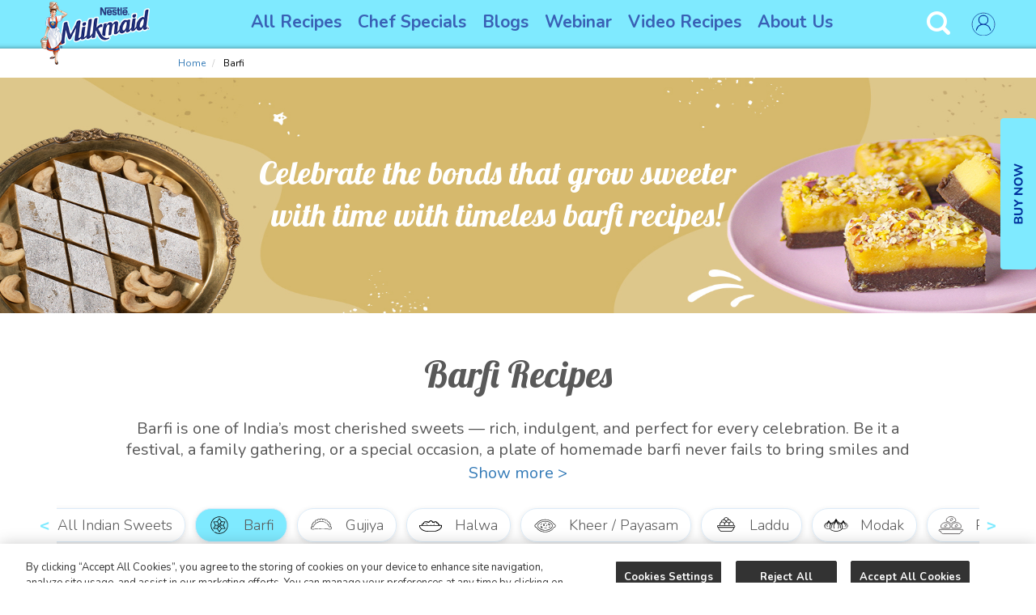

--- FILE ---
content_type: text/html; charset=UTF-8
request_url: https://www.milkmaid.in/barfi-recipes
body_size: 15892
content:
<!DOCTYPE html>
<html lang="en" dir="ltr" prefix="content: http://purl.org/rss/1.0/modules/content/  dc: http://purl.org/dc/terms/  foaf: http://xmlns.com/foaf/0.1/  og: http://ogp.me/ns#  rdfs: http://www.w3.org/2000/01/rdf-schema#  schema: http://schema.org/  sioc: http://rdfs.org/sioc/ns#  sioct: http://rdfs.org/sioc/types#  skos: http://www.w3.org/2004/02/skos/core#  xsd: http://www.w3.org/2001/XMLSchema# ">
	<head>
									<title>Best Barfi Recipes, Easy Delicious Barfi Recipes (Burfi) | Milkmaid</title>
										<meta charset="utf-8" />
<meta name="description" content="Barfi Recipes (बर्फी) - Learn how to make Barfi with Milkmaid. Check these quick, mouth-watering &amp; easy Barfi sweet recipes with condensed milk here." />
<link rel="canonical" href="https://www.milkmaid.in/barfi-recipes" />
<meta property="og:url" content="https://www.milkmaid.in/barfi-recipes" />
<meta property="og:title" content="Barfi Recipe" />
<meta property="og:description" content="Barfi is one of India’s most cherished sweets — rich, indulgent, and perfect for every celebration. Be it a festival, a family gathering, or a special occasion, a plate of homemade barfi never fails to bring smiles and a touch of sweetness to the moment. What makes it even better is how simple it is to make. With just a tin of Nestlé MILKMAID and a few basic ingredients, you can whip up delicious and different types of barfi— smooth, creamy, and full of authentic flavour. These recipes are quick, fuss-free, and ideal for both beginners and seasoned home cooks. There’s a type of barfi for every mood — the classic Milk Barfi, Coconut Barfi, Kaju Barfi, or the decadent Chocolate Barfi. Each one has its own flavour and texture, yet they all share that signature melt-in-the-mouth sweetness that makes barfi a timeless favourite. And thanks to Nestlé MILKMAID, you get that perfect creamy consistency every single time while cutting down on preparation effort. If you’re in the mood to experiment, try giving traditional barfi recipes a fresh twist with Thandai Kalakand Barfi, Mango Barfi, Chana Dal Barfi, or even a Layered Mysore Pak Barfi. Each variation brings something new — a festive touch, fruity sweetness, or nutty richness — while keeping that comforting essence of homemade barfi intact. So, gather your ingredients, open a tin of Nestlé MILKMAID, and get started on these easy barfi recipes. In just a few steps, you’ll have a tray full of rich, creamy sweets ready to share — simple, delightful, and made with love." />
<meta property="og:image:url" content="https://www.milkmaid.in/sites/default/files/2023-04/Barfi-1600x426_4_11zon.jpg" />
<meta property="og:image:type" content="image/jpeg" />
<meta property="og:image:width" content="600" />
<meta property="og:image:height" content="350" />
<meta name="title" content="Best Barfi Recipes, Easy Delicious Barfi Recipes (Burfi) | Milkmaid" />
<meta name="MobileOptimized" content="width" />
<meta name="HandheldFriendly" content="true" />
<meta name="viewport" content="width=device-width, initial-scale=1.0" />
<link rel="icon" href="/sites/default/files/favicon_0.png" type="image/png" />
<link rel="alternate" hreflang="en" href="https://www.milkmaid.in/barfi-recipes" />
<script>window.a2a_config=window.a2a_config||{};a2a_config.callbacks=[];a2a_config.overlays=[];a2a_config.templates={};</script>

				<script>(function(w,d,s,l,i){w[l]=w[l]||[];w[l].push({'gtm.start':
		new Date().getTime(),event:'gtm.js'});var f=d.getElementsByTagName(s)[0],
		j=d.createElement(s),dl=l!='dataLayer'?'&l='+l:'';j.async=true;j.src=
		'https://www.googletagmanager.com/gtm.js?id='+i+dl;f.parentNode.insertBefore(j,f);
		})(window,document,'script','dataLayer','GTM-K88NXV');</script>
				        <link rel="alternate" hreflang="x-default" href="https://www.milkmaid.in/barfi-recipes" />
        <link rel="alternate" hreflang="en-IN" href="https://www.milkmaid.in/barfi-recipes" />
        
		<link rel="preconnect" href="https://fonts.gstatic.com">
		<link rel="preload" as="style" media="all" href="https://fonts.googleapis.com/css2?family=Lobster&display=swap" />
		<link rel="stylesheet" media="all" href="https://fonts.googleapis.com/css2?family=Lobster&display=swap"/>
		<link rel="preconnect" href="https://fonts.gstatic.com">
		<link rel="preload" as="style" media="all" href="https://fonts.googleapis.com/css2?family=Nunito:wght@300;400;700&display=swap" />
		<link rel="stylesheet" media="all" href="https://fonts.googleapis.com/css2?family=Nunito:wght@300;400;700&display=swap"/>
		<link rel="stylesheet" media="all" href="/sites/default/files/css/css_OIv6EsvBa0t9h2Pu0hQxdyMJUw5ougSST9cXcK2tJZI.css?delta=0&amp;language=en&amp;theme=milkmaid&amp;include=[base64]" />
<link rel="stylesheet" media="all" href="/sites/default/files/css/css_INXmBC8CzblLKi2zZKZVLW7mjh9TxPkfcK4qcJjEzVM.css?delta=1&amp;language=en&amp;theme=milkmaid&amp;include=[base64]" />

		
		<script type="application/ld+json">
        {
          "@context": "https://schema.org/", 
          "@type": "BreadcrumbList", 
          "itemListElement": [{
                "@type": "ListItem", 
                "position": 1, 
                "name": "Home",
                "item": "https://www.milkmaid.in/"  
            },{
                "@type": "ListItem", 
                "position": 2, 
                "name": "Barfi",
                "item": "https://www.milkmaid.in/barfi-recipes"  
            }]
        }
    </script>
		
		
		
		
        
																																		        						        												        
		
		<script type="application/ld+json">
	[{
        "@context": "https://schema.org",
		"@type": "ItemList",
		"mainEntityOfPage":
		{
		"@type":
		"CollectionPage",
		"name" : "Barfi Recipe",
				"url":"https://www.milkmaid.in/barfi-recipes"
				},
								"itemListElement":[ {
							"@type" : "ListItem",
							"position" : "1",
							"name" : "Sandesh Recipe (Bengali Sondesh)",
							"url" : "https://www.milkmaid.in/recipes/sandesh"
							}, {
							"@type" : "ListItem",
							"position" : "2",
							"name" : "Kaju Katli Recipe (Kaju Barfi Sweet)",
							"url" : "https://www.milkmaid.in/recipes/kaju-katli"
							}, {
							"@type" : "ListItem",
							"position" : "3",
							"name" : "Kalakand Recipe (Indian Milk Cake)",
							"url" : "https://www.milkmaid.in/recipes/kalakand"
							} ]
	}]
</script>
		
        
				<meta name="robots" content="index, follow, max-image-preview:large, max-snippet:-1, max-video-preview:-1" />
	        <script type="text/javascript" src="/modules/contrib/seckit/js/seckit.document_write.js"></script>
        <link type="text/css" rel="stylesheet" id="seckit-clickjacking-no-body" media="all" href="/modules/contrib/seckit/css/seckit.no_body.css" />
        <!-- stop SecKit protection -->
        <noscript>
        <link type="text/css" rel="stylesheet" id="seckit-clickjacking-noscript-tag" media="all" href="/modules/contrib/seckit/css/seckit.noscript_tag.css" />
        <div id="seckit-noscript-tag">
          Sorry, you need to enable JavaScript to visit this website.
        </div>
        </noscript>
<script>(window.BOOMR_mq=window.BOOMR_mq||[]).push(["addVar",{"rua.upush":"false","rua.cpush":"false","rua.upre":"false","rua.cpre":"true","rua.uprl":"false","rua.cprl":"false","rua.cprf":"false","rua.trans":"SJ-d8d61ac8-f2ce-44ac-80a5-ab5349e0331b","rua.cook":"false","rua.ims":"false","rua.ufprl":"false","rua.cfprl":"false","rua.isuxp":"false","rua.texp":"norulematch","rua.ceh":"false","rua.ueh":"false","rua.ieh.st":"0"}]);</script>
                              <script>!function(e){var n="https://s.go-mpulse.net/boomerang/";if("False"=="True")e.BOOMR_config=e.BOOMR_config||{},e.BOOMR_config.PageParams=e.BOOMR_config.PageParams||{},e.BOOMR_config.PageParams.pci=!0,n="https://s2.go-mpulse.net/boomerang/";if(window.BOOMR_API_key="6CWU9-LGGGJ-97P3V-33JLZ-8UNC3",function(){function e(){if(!o){var e=document.createElement("script");e.id="boomr-scr-as",e.src=window.BOOMR.url,e.async=!0,i.parentNode.appendChild(e),o=!0}}function t(e){o=!0;var n,t,a,r,d=document,O=window;if(window.BOOMR.snippetMethod=e?"if":"i",t=function(e,n){var t=d.createElement("script");t.id=n||"boomr-if-as",t.src=window.BOOMR.url,BOOMR_lstart=(new Date).getTime(),e=e||d.body,e.appendChild(t)},!window.addEventListener&&window.attachEvent&&navigator.userAgent.match(/MSIE [67]\./))return window.BOOMR.snippetMethod="s",void t(i.parentNode,"boomr-async");a=document.createElement("IFRAME"),a.src="about:blank",a.title="",a.role="presentation",a.loading="eager",r=(a.frameElement||a).style,r.width=0,r.height=0,r.border=0,r.display="none",i.parentNode.appendChild(a);try{O=a.contentWindow,d=O.document.open()}catch(_){n=document.domain,a.src="javascript:var d=document.open();d.domain='"+n+"';void(0);",O=a.contentWindow,d=O.document.open()}if(n)d._boomrl=function(){this.domain=n,t()},d.write("<bo"+"dy onload='document._boomrl();'>");else if(O._boomrl=function(){t()},O.addEventListener)O.addEventListener("load",O._boomrl,!1);else if(O.attachEvent)O.attachEvent("onload",O._boomrl);d.close()}function a(e){window.BOOMR_onload=e&&e.timeStamp||(new Date).getTime()}if(!window.BOOMR||!window.BOOMR.version&&!window.BOOMR.snippetExecuted){window.BOOMR=window.BOOMR||{},window.BOOMR.snippetStart=(new Date).getTime(),window.BOOMR.snippetExecuted=!0,window.BOOMR.snippetVersion=12,window.BOOMR.url=n+"6CWU9-LGGGJ-97P3V-33JLZ-8UNC3";var i=document.currentScript||document.getElementsByTagName("script")[0],o=!1,r=document.createElement("link");if(r.relList&&"function"==typeof r.relList.supports&&r.relList.supports("preload")&&"as"in r)window.BOOMR.snippetMethod="p",r.href=window.BOOMR.url,r.rel="preload",r.as="script",r.addEventListener("load",e),r.addEventListener("error",function(){t(!0)}),setTimeout(function(){if(!o)t(!0)},3e3),BOOMR_lstart=(new Date).getTime(),i.parentNode.appendChild(r);else t(!1);if(window.addEventListener)window.addEventListener("load",a,!1);else if(window.attachEvent)window.attachEvent("onload",a)}}(),"".length>0)if(e&&"performance"in e&&e.performance&&"function"==typeof e.performance.setResourceTimingBufferSize)e.performance.setResourceTimingBufferSize();!function(){if(BOOMR=e.BOOMR||{},BOOMR.plugins=BOOMR.plugins||{},!BOOMR.plugins.AK){var n="true"=="true"?1:0,t="",a="aod6fpyxzcobg2lm5vta-f-e167e9ce2-clientnsv4-s.akamaihd.net",i="false"=="true"?2:1,o={"ak.v":"39","ak.cp":"1766624","ak.ai":parseInt("687184",10),"ak.ol":"0","ak.cr":10,"ak.ipv":4,"ak.proto":"h2","ak.rid":"3518f1b4","ak.r":44387,"ak.a2":n,"ak.m":"dsca","ak.n":"essl","ak.bpcip":"3.135.226.0","ak.cport":37010,"ak.gh":"23.192.164.22","ak.quicv":"","ak.tlsv":"tls1.3","ak.0rtt":"","ak.0rtt.ed":"","ak.csrc":"-","ak.acc":"","ak.t":"1768746342","ak.ak":"hOBiQwZUYzCg5VSAfCLimQ==FI6osi67VW1mArkhfsybuXp4ibP14mEVFM7sRAYHl8Kc9Bq89erUNoM8uC6f6FfvjhS065YBnOz/+/+0rt1komLSUWgH4R/VhNW5e1Lc1Boa4YVDPRq0Wp2p6v2jaDUO0V9DwTB+Uf4TIjoLeDzFrA9WeAVsO3c6PMX18q1gF42Nw53gvoDAJL8IZ/evfdXkY1dMMsfCdrJOnoinefF5E9pM6U+r6VJzOEPqsq1t3UUHzlqbf2dvWnnH9M1kBIqLjfqnaGkwUDw34NobRnV90RJ32j/4SBU0JV+YvqpVGiR8EyN7RV14I46j5FoTnHgUYhrYr0FokQexC4L673a4gz7a36GMJS1mcwCeUlZT+NRrDhnYO1xTJlqso14iW9ETh9yzG7g6qCf+0TRC6lqDTybHI9E+hQjyjhfeFsafPnA=","ak.pv":"4","ak.dpoabenc":"","ak.tf":i};if(""!==t)o["ak.ruds"]=t;var r={i:!1,av:function(n){var t="http.initiator";if(n&&(!n[t]||"spa_hard"===n[t]))o["ak.feo"]=void 0!==e.aFeoApplied?1:0,BOOMR.addVar(o)},rv:function(){var e=["ak.bpcip","ak.cport","ak.cr","ak.csrc","ak.gh","ak.ipv","ak.m","ak.n","ak.ol","ak.proto","ak.quicv","ak.tlsv","ak.0rtt","ak.0rtt.ed","ak.r","ak.acc","ak.t","ak.tf"];BOOMR.removeVar(e)}};BOOMR.plugins.AK={akVars:o,akDNSPreFetchDomain:a,init:function(){if(!r.i){var e=BOOMR.subscribe;e("before_beacon",r.av,null,null),e("onbeacon",r.rv,null,null),r.i=!0}return this},is_complete:function(){return!0}}}}()}(window);</script></head>
	<body class="layout-no-sidebars has-featured-top">
				<noscript><iframe src="https://www.googletagmanager.com/ns.html?id=GTM-K88NXV"
		height="0" width="0" style="display:none;visibility:hidden"></iframe></noscript>
				<div class="loaderotr" style="display:none;"><div class="loader">Loading...</div></div>
				<a href="#main-content" class="visually-hidden focusable">
			Skip to main content
		</a>
		
		  <div class="dialog-off-canvas-main-canvas" data-off-canvas-main-canvas>
        <!-- start header -->
<header class="headerMM">
    <div class="mobilouter" style="display: none;"></div>
    <div class="mobmenuRow">
    <div class="menum" style="display: none;">
  <div class="mobsearchview">
  
  </div>
        <div class="mobmenulist">  <div>
    
 
        
       <ul>
                        
                      <li>
          <a href="/recipes" class="dropdown-toggle head" data-title=AllRecipes>All Recipes<em>&nbsp;</em></a>
          <span class="caret"></span>
          <div class="dropdown">
          <div class="dropdown-link">
                                       <ul>
                        
                      <li class="subnav">
            			      <a href="" class="dropdown-toggle nolink" data-title=>By Type</a>
			                                         <ul>
                        <li>
        <a href="/bakes" data-title="Baking" data-drupal-link-system-path="taxonomy/term/135">Baking</a>
                  </li>
                        
                    
                      <li class="sub-arrow ananann sub-active">
            <a href="" class="dropdown-toggle" data-title=>Cakes</a>
                                                               <ul>
                        <li>
        <a href="/cakes-recipes" data-drupal-link-system-path="taxonomy/term/137">All Cakes</a>
                  </li>
                        <li>
        <a href="/eggless-cake-recipes" data-drupal-link-system-path="taxonomy/term/12">Eggless Cakes</a>
                  </li>
        </ul>
      
                    </li>
                        <li>
        <a href="/cheescakes-recipes" data-title="Cheesecakes" data-drupal-link-system-path="taxonomy/term/138">Cheesecakes</a>
                  </li>
                        <li>
        <a href="/cupcakes-recipes" data-title="Cupcakes" data-drupal-link-system-path="taxonomy/term/139">Cupcakes</a>
                  </li>
                        <li>
        <a href="/cookies-recipes" data-title="Cookies" data-drupal-link-system-path="taxonomy/term/29">Cookies</a>
                  </li>
                        <li>
        <a href="/drinks-recipes" data-title="Drinks" data-drupal-link-system-path="taxonomy/term/32">Drinks</a>
                  </li>
                        <li>
        <a href="/ice-creams-recipes" data-title="Icecreams" data-drupal-link-system-path="taxonomy/term/31">Ice creams</a>
                  </li>
                        <li>
        <a href="/pudding-recipes" data-title="Puddings" data-drupal-link-system-path="taxonomy/term/140">Puddings</a>
                  </li>
                        
                    
                      <li class="sub-arrow">
            <a href="" class="dropdown-toggle" data-title=>Indian Sweets</a>
                                                   <ul>
                        <li>
        <a href="/indian-sweets-recipes" data-drupal-link-system-path="taxonomy/term/11">All Indian Sweets</a>
                  </li>
                        <li>
        <a href="/gujiya-recipes" data-drupal-link-system-path="taxonomy/term/141">Gujiya</a>
                  </li>
                        <li>
        <a href="/halwa-recipes" data-drupal-link-system-path="taxonomy/term/142">Halwa</a>
                  </li>
                        <li>
        <a href="/laddu-recipes" data-drupal-link-system-path="taxonomy/term/144">Laddu</a>
                  </li>
                        <li>
        <a href="/modak-recipes" data-drupal-link-system-path="taxonomy/term/145">Modak</a>
                  </li>
                        <li>
        <a href="/peda-recipes" data-drupal-link-system-path="taxonomy/term/146">Peda</a>
                  </li>
                        <li>
        <a href="/barfi-recipes" data-drupal-link-system-path="taxonomy/term/147">Barfi</a>
                  </li>
                        <li>
        <a href="/kheer-recipes" data-drupal-link-system-path="taxonomy/term/143">Kheer / Payasam</a>
                  </li>
                        <li>
        <a href="/world-kheer-day-recipes" data-drupal-link-system-path="taxonomy/term/154">World Kheer Day</a>
                  </li>
        </ul>
      
                    </li>
                        <li>
        <a href="/global-favourites-recipes" data-title="GlobalFavourites" data-drupal-link-system-path="taxonomy/term/28">Global Favourites</a>
                  </li>
                        <li>
        <a href="/loved-by-kids-recipes" data-title="Lovedbykids" data-drupal-link-system-path="taxonomy/term/33">Loved by kids</a>
                  </li>
                        <li>
        <a href="https://www.milkmaid.in/recipes?video=1" data-title="Recipesbyvideo" rel="noreferrer">Recipes by video</a>
                  </li>
        </ul>
      
                    </li>
                        
                      <li class="subnav">
            			      <a href="" class="dropdown-toggle nolink" data-title=>By Ingredients</a>
			                                         <ul>
                        <li>
        <a href="/apple-recipes" data-title="Apple" data-drupal-link-system-path="taxonomy/term/43">Apple</a>
                  </li>
                        <li>
        <a href="/banana-recipes" data-title="Banana" data-drupal-link-system-path="taxonomy/term/44">Banana</a>
                  </li>
                        <li>
        <a href="/biscuits-recipes" data-title="Biscuits" data-drupal-link-system-path="taxonomy/term/60">Biscuits</a>
                  </li>
                        <li>
        <a href="/bread-recipes" data-title="Bread" data-drupal-link-system-path="taxonomy/term/61">Bread</a>
                  </li>
                        <li>
        <a href="/milkmaid-mini-recipes" data-title="MilkmaidMini" data-drupal-link-system-path="taxonomy/term/153">Milkmaid Mini</a>
                  </li>
                        <li>
        <a href="/carrot-recipes" data-title="Carrot" data-drupal-link-system-path="taxonomy/term/124">Carrot</a>
                  </li>
                        <li>
        <a href="/chana-dal-recipes" data-title="ChanaDal" data-drupal-link-system-path="taxonomy/term/63">Chana Dal</a>
                  </li>
                        <li>
        <a href="/chocolate-recipes" data-title="Chocolate" data-drupal-link-system-path="taxonomy/term/121">Chocolate</a>
                  </li>
                        <li>
        <a href="/cocoa-recipes" data-title="Cocoa" data-drupal-link-system-path="taxonomy/term/69">Cocoa</a>
                  </li>
                        <li>
        <a href="/coconut-recipes" data-title="Coconut" data-drupal-link-system-path="taxonomy/term/122">Coconut</a>
                  </li>
                        <li>
        <a href="/coffee-powder-recipes" data-title="CoffeePowder" data-drupal-link-system-path="taxonomy/term/68">Coffee Powder</a>
                  </li>
                        <li>
        <a href="/curd-recipes" data-title="Curd" data-drupal-link-system-path="taxonomy/term/71">Curd</a>
                  </li>
                        <li>
        <a href="/custard-powder-recipes" data-title="CustardPowder" data-drupal-link-system-path="taxonomy/term/120">Custard Powder</a>
                  </li>
                        <li>
        <a href="/dairy-whitener-recipes" data-title="DairyWhitener" data-drupal-link-system-path="taxonomy/term/119">Dairy Whitener</a>
                  </li>
                        <li>
        <a href="/flour-recipes" data-title="Flour" data-drupal-link-system-path="taxonomy/term/115">Flour</a>
                  </li>
                        <li>
        <a href="/fresh-cream-recipes" data-title="FreshCream" data-drupal-link-system-path="taxonomy/term/113">Fresh Cream</a>
                  </li>
                        <li>
        <a href="/fruit-jelly-recipes" data-title="FruitJelly" data-drupal-link-system-path="taxonomy/term/112">Fruit Jelly</a>
                  </li>
                        <li>
        <a href="/gelatine-recipes" data-title="Gelatine" data-drupal-link-system-path="taxonomy/term/104">Gelatine</a>
                  </li>
                        <li>
        <a href="/ginger-recipes" data-title="Ginger" data-drupal-link-system-path="taxonomy/term/110">Ginger</a>
                  </li>
                        <li>
        <a href="/jam-recipes" data-title="Jam" data-drupal-link-system-path="taxonomy/term/108">Jam</a>
                  </li>
                        <li>
        <a href="/lauki-recipes" data-title="Lauki" data-drupal-link-system-path="taxonomy/term/100">Lauki</a>
                  </li>
                        <li>
        <a href="/lemon-juice-recipes" data-title="Lemonjuice" data-drupal-link-system-path="taxonomy/term/101">Lemon juice</a>
                  </li>
                        <li>
        <a href="/makhana-recipes" data-title="Makhana" data-drupal-link-system-path="taxonomy/term/95">Makhana</a>
                  </li>
                        <li>
        <a href="/milk-recipes" data-title="Milk" data-drupal-link-system-path="taxonomy/term/82">Milk</a>
                  </li>
                        <li>
        <a href="/milkmaid-mini-recipes" data-title="MilkmaidMini" data-drupal-link-system-path="taxonomy/term/153">Milkmaid Mini</a>
                  </li>
                        <li>
        <a href="/moong-dal-recipes" data-title="MoongDal" data-drupal-link-system-path="taxonomy/term/81">Moong Dal</a>
                  </li>
                        <li>
        <a href="/orange-recipes" data-title="Orange" data-drupal-link-system-path="taxonomy/term/49">Orange</a>
                  </li>
                        <li>
        <a href="/paneer-recipes" data-title="Paneer" data-drupal-link-system-path="taxonomy/term/79">Paneer</a>
                  </li>
                        <li>
        <a href="/pineapple-recipes" data-title="Pineapple" data-drupal-link-system-path="taxonomy/term/52">Pineapple</a>
                  </li>
                        <li>
        <a href="/pizza-base-recipes" data-title="PizzaBase" data-drupal-link-system-path="taxonomy/term/72">Pizza Base</a>
                  </li>
                        <li>
        <a href="/pumpkin-kaddu-recipes" data-title="PumpkinKaddu" data-drupal-link-system-path="taxonomy/term/76">Pumpkin (Kaddu)</a>
                  </li>
                        <li>
        <a href="/rice-recipes" data-title="Rice" data-drupal-link-system-path="taxonomy/term/75">Rice</a>
                  </li>
                        <li>
        <a href="/semolina-recipes" data-title="Semolina" data-drupal-link-system-path="taxonomy/term/89">Semolina</a>
                  </li>
                        <li>
        <a href="/strawberry-recipes" data-title="Strawberry" data-drupal-link-system-path="taxonomy/term/53">Strawberry</a>
                  </li>
                        <li>
        <a href="/vermicelli-recipes" data-title="Vermicelli" data-drupal-link-system-path="taxonomy/term/96">Vermicelli</a>
                  </li>
                        <li>
        <a href="/watermelon-recipes" data-title="Watermelon" data-drupal-link-system-path="taxonomy/term/54">Watermelon</a>
                  </li>
                        <li>
        <a href="/oats-recipes" data-title="Oats" data-drupal-link-system-path="taxonomy/term/127">Oats</a>
                  </li>
                        <li>
        <a href="/fruits-recipes" data-title="Fruits" data-drupal-link-system-path="taxonomy/term/42">Fruits</a>
                  </li>
                        <li>
        <a href="/dry-fruits-recipes" data-title="DryFruits" data-drupal-link-system-path="taxonomy/term/1">Dry Fruits</a>
                  </li>
                        <li>
        <a href="/others-recipes" data-title="Others" data-drupal-link-system-path="taxonomy/term/7">Others</a>
                  </li>
                        <li>
        <a href="/mango-recipes" data-title="Mango" data-drupal-link-system-path="taxonomy/term/48">Mango</a>
                  </li>
        </ul>
      
                    </li>
                        
                      <li class="subnav">
            			      <a href="" class="dropdown-toggle nolink" data-title=>By Season</a>
			                                         <ul>
                        <li>
        <a href="/seasonal-fruits-recipes" data-title="SeasonalFruits" data-drupal-link-system-path="taxonomy/term/13">Seasonal Fruits</a>
                  </li>
                        <li>
        <a href="/summer-special-recipes" data-title="SummerSpecial" data-drupal-link-system-path="taxonomy/term/24">Summer Special</a>
                  </li>
                        <li>
        <a href="/winter-special-recipes" data-title="WinterSpecial" data-drupal-link-system-path="taxonomy/term/25">Winter Special</a>
                  </li>
        </ul>
      
                    </li>
        </ul>
      
                </div></div>
                    </li>
                        <li>
        <a href="/chef-special" data-drupal-link-system-path="node/266">Chef Specials</a>
                  </li>
                        <li>
        <a href="/article-listing" rel="Articles" data-drupal-link-system-path="node/6">Blogs</a>
                  </li>
                        <li>
        <a href="/webinars" data-drupal-link-system-path="node/357">Webinar</a>
                  </li>
                        <li>
        <a href="https://www.milkmaid.in/recipes?video=1" rel="noreferrer">Video Recipes</a>
                  </li>
                        <li>
        <a href="https://www.nestle.in/brands/dairy/nestle-milkmaid" target="_blank" rel="noopener noreferrer">About Us</a>
                  </li>
        </ul>
        
      


  </div>
</div>
    </div>
    </div>


  <div class="fluid-container header-bg">
    <div class="main-row">
      <div class="inr-row">
        <div class="header-row">
          <div class="logo"><a href="https://www.milkmaid.in/">
            <picture>
                <source srcset="https://www.milkmaid.in//themes/custom/milkmaid/common/images/main_logo.webp" type="image/webp">
                <source srcset="/themes/custom/milkmaid/common/images/logo.png">
                <img src="/themes/custom/milkmaid/common/images/logo.png"  alt="MilkMaid" width="198" height="128"/>
            </picture>
          </a></div>
            <div class="menu">
              <div>
    
 
        
       <ul>
                        
                      <li>
          <a href="/recipes" class="dropdown-toggle head" data-title=AllRecipes>All Recipes<em>&nbsp;</em></a>
          <span class="caret"></span>
          <div class="dropdown">
          <div class="dropdown-link">
                                       <ul>
                        
                      <li class="subnav">
            			      <a href="" class="dropdown-toggle nolink" data-title=>By Type</a>
			                                         <ul>
                        <li>
        <a href="/bakes" data-title="Baking" data-drupal-link-system-path="taxonomy/term/135">Baking</a>
                  </li>
                        
                    
                      <li class="sub-arrow ananann sub-active">
            <a href="" class="dropdown-toggle" data-title=>Cakes</a>
                                                               <ul>
                        <li>
        <a href="/cakes-recipes" data-drupal-link-system-path="taxonomy/term/137">All Cakes</a>
                  </li>
                        <li>
        <a href="/eggless-cake-recipes" data-drupal-link-system-path="taxonomy/term/12">Eggless Cakes</a>
                  </li>
        </ul>
      
                    </li>
                        <li>
        <a href="/cheescakes-recipes" data-title="Cheesecakes" data-drupal-link-system-path="taxonomy/term/138">Cheesecakes</a>
                  </li>
                        <li>
        <a href="/cupcakes-recipes" data-title="Cupcakes" data-drupal-link-system-path="taxonomy/term/139">Cupcakes</a>
                  </li>
                        <li>
        <a href="/cookies-recipes" data-title="Cookies" data-drupal-link-system-path="taxonomy/term/29">Cookies</a>
                  </li>
                        <li>
        <a href="/drinks-recipes" data-title="Drinks" data-drupal-link-system-path="taxonomy/term/32">Drinks</a>
                  </li>
                        <li>
        <a href="/ice-creams-recipes" data-title="Icecreams" data-drupal-link-system-path="taxonomy/term/31">Ice creams</a>
                  </li>
                        <li>
        <a href="/pudding-recipes" data-title="Puddings" data-drupal-link-system-path="taxonomy/term/140">Puddings</a>
                  </li>
                        
                    
                      <li class="sub-arrow">
            <a href="" class="dropdown-toggle" data-title=>Indian Sweets</a>
                                                   <ul>
                        <li>
        <a href="/indian-sweets-recipes" data-drupal-link-system-path="taxonomy/term/11">All Indian Sweets</a>
                  </li>
                        <li>
        <a href="/gujiya-recipes" data-drupal-link-system-path="taxonomy/term/141">Gujiya</a>
                  </li>
                        <li>
        <a href="/halwa-recipes" data-drupal-link-system-path="taxonomy/term/142">Halwa</a>
                  </li>
                        <li>
        <a href="/laddu-recipes" data-drupal-link-system-path="taxonomy/term/144">Laddu</a>
                  </li>
                        <li>
        <a href="/modak-recipes" data-drupal-link-system-path="taxonomy/term/145">Modak</a>
                  </li>
                        <li>
        <a href="/peda-recipes" data-drupal-link-system-path="taxonomy/term/146">Peda</a>
                  </li>
                        <li>
        <a href="/barfi-recipes" data-drupal-link-system-path="taxonomy/term/147">Barfi</a>
                  </li>
                        <li>
        <a href="/kheer-recipes" data-drupal-link-system-path="taxonomy/term/143">Kheer / Payasam</a>
                  </li>
                        <li>
        <a href="/world-kheer-day-recipes" data-drupal-link-system-path="taxonomy/term/154">World Kheer Day</a>
                  </li>
        </ul>
      
                    </li>
                        <li>
        <a href="/global-favourites-recipes" data-title="GlobalFavourites" data-drupal-link-system-path="taxonomy/term/28">Global Favourites</a>
                  </li>
                        <li>
        <a href="/loved-by-kids-recipes" data-title="Lovedbykids" data-drupal-link-system-path="taxonomy/term/33">Loved by kids</a>
                  </li>
                        <li>
        <a href="https://www.milkmaid.in/recipes?video=1" data-title="Recipesbyvideo" rel="noreferrer">Recipes by video</a>
                  </li>
        </ul>
      
                    </li>
                        
                      <li class="subnav">
            			      <a href="" class="dropdown-toggle nolink" data-title=>By Ingredients</a>
			                                         <ul>
                        <li>
        <a href="/apple-recipes" data-title="Apple" data-drupal-link-system-path="taxonomy/term/43">Apple</a>
                  </li>
                        <li>
        <a href="/banana-recipes" data-title="Banana" data-drupal-link-system-path="taxonomy/term/44">Banana</a>
                  </li>
                        <li>
        <a href="/biscuits-recipes" data-title="Biscuits" data-drupal-link-system-path="taxonomy/term/60">Biscuits</a>
                  </li>
                        <li>
        <a href="/bread-recipes" data-title="Bread" data-drupal-link-system-path="taxonomy/term/61">Bread</a>
                  </li>
                        <li>
        <a href="/milkmaid-mini-recipes" data-title="MilkmaidMini" data-drupal-link-system-path="taxonomy/term/153">Milkmaid Mini</a>
                  </li>
                        <li>
        <a href="/carrot-recipes" data-title="Carrot" data-drupal-link-system-path="taxonomy/term/124">Carrot</a>
                  </li>
                        <li>
        <a href="/chana-dal-recipes" data-title="ChanaDal" data-drupal-link-system-path="taxonomy/term/63">Chana Dal</a>
                  </li>
                        <li>
        <a href="/chocolate-recipes" data-title="Chocolate" data-drupal-link-system-path="taxonomy/term/121">Chocolate</a>
                  </li>
                        <li>
        <a href="/cocoa-recipes" data-title="Cocoa" data-drupal-link-system-path="taxonomy/term/69">Cocoa</a>
                  </li>
                        <li>
        <a href="/coconut-recipes" data-title="Coconut" data-drupal-link-system-path="taxonomy/term/122">Coconut</a>
                  </li>
                        <li>
        <a href="/coffee-powder-recipes" data-title="CoffeePowder" data-drupal-link-system-path="taxonomy/term/68">Coffee Powder</a>
                  </li>
                        <li>
        <a href="/curd-recipes" data-title="Curd" data-drupal-link-system-path="taxonomy/term/71">Curd</a>
                  </li>
                        <li>
        <a href="/custard-powder-recipes" data-title="CustardPowder" data-drupal-link-system-path="taxonomy/term/120">Custard Powder</a>
                  </li>
                        <li>
        <a href="/dairy-whitener-recipes" data-title="DairyWhitener" data-drupal-link-system-path="taxonomy/term/119">Dairy Whitener</a>
                  </li>
                        <li>
        <a href="/flour-recipes" data-title="Flour" data-drupal-link-system-path="taxonomy/term/115">Flour</a>
                  </li>
                        <li>
        <a href="/fresh-cream-recipes" data-title="FreshCream" data-drupal-link-system-path="taxonomy/term/113">Fresh Cream</a>
                  </li>
                        <li>
        <a href="/fruit-jelly-recipes" data-title="FruitJelly" data-drupal-link-system-path="taxonomy/term/112">Fruit Jelly</a>
                  </li>
                        <li>
        <a href="/gelatine-recipes" data-title="Gelatine" data-drupal-link-system-path="taxonomy/term/104">Gelatine</a>
                  </li>
                        <li>
        <a href="/ginger-recipes" data-title="Ginger" data-drupal-link-system-path="taxonomy/term/110">Ginger</a>
                  </li>
                        <li>
        <a href="/jam-recipes" data-title="Jam" data-drupal-link-system-path="taxonomy/term/108">Jam</a>
                  </li>
                        <li>
        <a href="/lauki-recipes" data-title="Lauki" data-drupal-link-system-path="taxonomy/term/100">Lauki</a>
                  </li>
                        <li>
        <a href="/lemon-juice-recipes" data-title="Lemonjuice" data-drupal-link-system-path="taxonomy/term/101">Lemon juice</a>
                  </li>
                        <li>
        <a href="/makhana-recipes" data-title="Makhana" data-drupal-link-system-path="taxonomy/term/95">Makhana</a>
                  </li>
                        <li>
        <a href="/milk-recipes" data-title="Milk" data-drupal-link-system-path="taxonomy/term/82">Milk</a>
                  </li>
                        <li>
        <a href="/milkmaid-mini-recipes" data-title="MilkmaidMini" data-drupal-link-system-path="taxonomy/term/153">Milkmaid Mini</a>
                  </li>
                        <li>
        <a href="/moong-dal-recipes" data-title="MoongDal" data-drupal-link-system-path="taxonomy/term/81">Moong Dal</a>
                  </li>
                        <li>
        <a href="/orange-recipes" data-title="Orange" data-drupal-link-system-path="taxonomy/term/49">Orange</a>
                  </li>
                        <li>
        <a href="/paneer-recipes" data-title="Paneer" data-drupal-link-system-path="taxonomy/term/79">Paneer</a>
                  </li>
                        <li>
        <a href="/pineapple-recipes" data-title="Pineapple" data-drupal-link-system-path="taxonomy/term/52">Pineapple</a>
                  </li>
                        <li>
        <a href="/pizza-base-recipes" data-title="PizzaBase" data-drupal-link-system-path="taxonomy/term/72">Pizza Base</a>
                  </li>
                        <li>
        <a href="/pumpkin-kaddu-recipes" data-title="PumpkinKaddu" data-drupal-link-system-path="taxonomy/term/76">Pumpkin (Kaddu)</a>
                  </li>
                        <li>
        <a href="/rice-recipes" data-title="Rice" data-drupal-link-system-path="taxonomy/term/75">Rice</a>
                  </li>
                        <li>
        <a href="/semolina-recipes" data-title="Semolina" data-drupal-link-system-path="taxonomy/term/89">Semolina</a>
                  </li>
                        <li>
        <a href="/strawberry-recipes" data-title="Strawberry" data-drupal-link-system-path="taxonomy/term/53">Strawberry</a>
                  </li>
                        <li>
        <a href="/vermicelli-recipes" data-title="Vermicelli" data-drupal-link-system-path="taxonomy/term/96">Vermicelli</a>
                  </li>
                        <li>
        <a href="/watermelon-recipes" data-title="Watermelon" data-drupal-link-system-path="taxonomy/term/54">Watermelon</a>
                  </li>
                        <li>
        <a href="/oats-recipes" data-title="Oats" data-drupal-link-system-path="taxonomy/term/127">Oats</a>
                  </li>
                        <li>
        <a href="/fruits-recipes" data-title="Fruits" data-drupal-link-system-path="taxonomy/term/42">Fruits</a>
                  </li>
                        <li>
        <a href="/dry-fruits-recipes" data-title="DryFruits" data-drupal-link-system-path="taxonomy/term/1">Dry Fruits</a>
                  </li>
                        <li>
        <a href="/others-recipes" data-title="Others" data-drupal-link-system-path="taxonomy/term/7">Others</a>
                  </li>
                        <li>
        <a href="/mango-recipes" data-title="Mango" data-drupal-link-system-path="taxonomy/term/48">Mango</a>
                  </li>
        </ul>
      
                    </li>
                        
                      <li class="subnav">
            			      <a href="" class="dropdown-toggle nolink" data-title=>By Season</a>
			                                         <ul>
                        <li>
        <a href="/seasonal-fruits-recipes" data-title="SeasonalFruits" data-drupal-link-system-path="taxonomy/term/13">Seasonal Fruits</a>
                  </li>
                        <li>
        <a href="/summer-special-recipes" data-title="SummerSpecial" data-drupal-link-system-path="taxonomy/term/24">Summer Special</a>
                  </li>
                        <li>
        <a href="/winter-special-recipes" data-title="WinterSpecial" data-drupal-link-system-path="taxonomy/term/25">Winter Special</a>
                  </li>
        </ul>
      
                    </li>
        </ul>
      
                </div></div>
                    </li>
                        <li>
        <a href="/chef-special" data-drupal-link-system-path="node/266">Chef Specials</a>
                  </li>
                        <li>
        <a href="/article-listing" rel="Articles" data-drupal-link-system-path="node/6">Blogs</a>
                  </li>
                        <li>
        <a href="/webinars" data-drupal-link-system-path="node/357">Webinar</a>
                  </li>
                        <li>
        <a href="https://www.milkmaid.in/recipes?video=1" rel="noreferrer">Video Recipes</a>
                  </li>
                        <li>
        <a href="https://www.nestle.in/brands/dairy/nestle-milkmaid" target="_blank" rel="noopener noreferrer">About Us</a>
                  </li>
        </ul>
        
      


  </div>

            </div>

              <div class="searchview">
                    <div class="searchview-content">
                            <div class="searchview-bar">
                                <div class="searchform-wrapper">
<div class="searchform">
    <div class="views-element-container block block-views block-views-blocksolr-search-content-block-1" id="block-views-block-solr-search-content-block-1-2" data-block-plugin-id="views_block:solr_search_content-block_1">
  
    
      <div class="content">
      <div><div class="view view-solr-search-content view-id-solr_search_content view-display-id-block_1 js-view-dom-id-8c313d96310e59e71af513367bd4d3332190e958d495b79bc23ca25ae718dc0a">
  
    
        <div class="view-filters">
      <form class="views-exposed-form" data-drupal-selector="views-exposed-form-solr-search-content-block-1" action="/solr-search/content" method="get" id="views-exposed-form-solr-search-content-block-1" accept-charset="UTF-8">
  <div class="form--inline clearfix">
  <div class="js-form-item form-item js-form-type-search-api-autocomplete form-item-keys js-form-item-keys">
      <label for="edit-keys">Search</label>
        <input placeholder="I want to make..." data-drupal-selector="edit-keys" data-search-api-autocomplete-search="solr_search_content" class="form-autocomplete form-text" data-autocomplete-path="/search_api_autocomplete/solr_search_content?display=block_1&amp;&amp;filter=keys" type="text" id="edit-keys" name="keys" value="" size="30" maxlength="128" />

        </div>
<div data-drupal-selector="edit-actions" class="form-actions js-form-wrapper form-wrapper" id="edit-actions"><input data-drupal-selector="edit-submit-solr-search-content" type="submit" id="edit-submit-solr-search-content" value="Search" class="button js-form-submit form-submit" />
</div>

</div>

</form>

    </div>
    
      <div class="view-empty">
      
    </div>
  
          </div>
</div>

    </div>
  </div>

	<span class="searchclose">✕</span>
 </div>
 </div>

                            </div>
                    </div>
                </div>
          <div class="top-rit-link">
         <span class="menumobicon">

                <span></span>
                <span></span>
                <span></span>
                <img class="b-lazy" data-src="https://www.milkmaid.in//themes/custom/milkmaid/common/images/Mobile-Hamburger-Menu-new.png" alt="menu icon" height="31" width="29">
        </span>
              <div class="searchbtn"><a href="#">Search</a></div>
            <div class="profileiconrw">
      <div class="proicon"></div>
                    
            <div class="profdrop">
      <div class="item"><a href="login">Login</a></div>
      <div class="item"><a href="register">Register</a></div>
      </div>
            </div>

      </div>
        </div>
      </div>
    </div>
  </div>
</header>
<!-- end header -->

    <div class="seaction-wappper recipes_main_page buy_now_btn">
        <div class="main-row">
            <div class="region region-content-bottom">
                  <div>
    
            <ol class="breadcrumb">
          <li>
                  <a href="/">Home</a>
              </li>
          <li>
                  Barfi
              </li>
        </ol>

  

  </div>

            </div>
        </div>
            <section class="cmn-topbnr">
    <div class="cmn-topbnr-inr">
          <h2 class="bnr-hdshef bnr-hdtitlnw">Celebrate the bonds that grow sweeter with time with timeless barfi recipes!</h2>
                    <picture>
                          <source type="image/webp" srcset="https://www.milkmaid.in/sites/default/files/2023-04/Barfi-440x522.webp" media="(max-width: 767px)">
                  <source srcset="https://www.milkmaid.in/sites/default/files/2023-04/Barfi-440x522_3_11zon.jpg" media="(max-width: 767px)" title="" alt="">
                              <source type="image/webp" srcset="https://www.milkmaid.in/sites/default/files/2023-04/Barfi-1600x426.webp">
                      <source srcset="https://www.milkmaid.in/sites/default/files/2023-04/Barfi-1600x426_4_11zon.jpg">
            <img src="https://www.milkmaid.in/sites/default/files/2023-04/Barfi-1600x426_4_11zon.jpg" title="" alt="barfi recipes" width="1280" height="291">
          </picture>
            </div>
</section>
              <div>
    <div data-drupal-messages-fallback class="hidden"></div><div id="block-milkmaid-content" data-block-plugin-id="system_main_block" class="block block-system block-system-main-block">
  
    
      <div class="content">
      <div class="views-element-container"><div class="js-view-dom-id-3917d25e0ba274d14c5a50780c58b6617688b8ab2de1b38ec4621ce6fd235c20">

	<section class="fluid-container contTp-gap">
		<div class="main-row">

			<div class="inr-row">
									<div class="header_discription">
						<div class="view view-term-description view-id-term_description view-display-id-block_1 js-view-dom-id-dc981c0906d504d49b70c232f80dacc39a1b10a46a758d93f1000857b44cf30a">
  
    
      
      <div class="view-content">
          <div class="views-row"><div class="listing-reccont intro-ingdts">
    <h1>Barfi Recipes</h1>
    	    <span class="showmoreContent">
	    	<p>Barfi is one of India’s most cherished sweets — rich, indulgent, and perfect for every celebration. Be it a festival, a family gathering, or a special occasion, a plate of homemade barfi never fails to bring smiles and a touch of sweetness to the moment.</p><p>
What makes it even better is how simple it is to make. With just a tin of Nestlé MILKMAID and a few basic ingredients, you can whip up delicious and different types of barfi— smooth, creamy, and full of authentic flavour. These recipes are quick, fuss-free, and ideal for both beginners and seasoned home cooks.</p><p>
There’s a type of barfi for every mood — the classic Milk Barfi, Coconut Barfi, Kaju Barfi, or the decadent Chocolate Barfi. Each one has its own flavour and texture, yet they all share that signature melt-in-the-mouth sweetness that makes barfi a timeless favourite. And thanks to Nestlé MILKMAID, you get that perfect creamy consistency every single time while cutting down on preparation effort.</p><p>
If you’re in the mood to experiment, try giving traditional barfi recipes a fresh twist with Thandai Kalakand Barfi, Mango Barfi, Chana Dal Barfi, or even a Layered Mysore Pak Barfi. Each variation brings something new — a festive touch, fruity sweetness, or nutty richness — while keeping that comforting essence of homemade barfi intact.</p><p>
</p><p>So, gather your ingredients, open a tin of Nestlé MILKMAID, and get started on these easy barfi recipes. In just a few steps, you’ll have a tray full of rich, creamy sweets ready to share — simple, delightful, and made with love.
</p>
	    </span>
	    <a href="javascript:void(0);" class="morelink">Show more ></a>
	    <a href="javascript:void(0);" class="lesslink">Show Less ></a>
	</div></div>

    </div>
  
          </div>

					</div>
				
				<div class="sort-ftr-mob">
					<ul>
						<li><a href="javascript:void(0);" class="show-ftr"><span class="ftr-icon"></span>Filter</a></li>
					</ul>
				</div>
				<div class="apply-btn" style="display:none;">
					<a href="javascript:void(0);" class="btn-default close-ftr">Close</a>
					<a href="javascript:void(0);" class="btn-default filter-apply-button">Apply</a>
				</div>
				<div class="listing-cont main-term-page">
					    <div class="spb-infm2">
        <div class="ProductNav_Wrapper">
            <nav id="ProductNav" class="ProductNav dragscroll mouse-scroll">
                <div id="ProductNavContents" class="nav ProductNav_Contents recipeTabclick">
                                                                                                                    <a href="/indian-sweets-recipes" class="ProductNav_Link ">
                            <span data-title="All Indian Sweets" class="">
                                <i class="IndianMithai">
                                    <img src="themes/custom/milkmaid/common/svg/IndianMithai.svg" alt="IndianMithai" width="40" height="40">
                                </i>
                                All Indian Sweets
                            </span>
                        </a>
                                                                                                                                            <a href="/barfi-recipes" class="ProductNav_Link active">
                            <span data-title="Barfi" class="">
                                <i class="barfi">
                                    <img src="themes/custom/milkmaid/common/svg/barfi.svg" alt="barfi" width="40" height="40">
                                </i>
                                Barfi
                            </span>
                        </a>
                                                                                                                                            <a href="/gujiya-recipes" class="ProductNav_Link ">
                            <span data-title="Gujiya" class="">
                                <i class="gujiya">
                                    <img src="themes/custom/milkmaid/common/svg/gujiya.svg" alt="gujiya" width="40" height="40">
                                </i>
                                Gujiya
                            </span>
                        </a>
                                                                                                                                            <a href="/halwa-recipes" class="ProductNav_Link ">
                            <span data-title="Halwa" class="">
                                <i class="halwa">
                                    <img src="themes/custom/milkmaid/common/svg/halwa.svg" alt="halwa" width="40" height="40">
                                </i>
                                Halwa
                            </span>
                        </a>
                                                                                                                                            <a href="/kheer-recipes" class="ProductNav_Link ">
                            <span data-title="Kheer / Payasam" class="">
                                <i class="kheer">
                                    <img src="themes/custom/milkmaid/common/svg/kheer.svg" alt="kheer" width="40" height="40">
                                </i>
                                Kheer / Payasam
                            </span>
                        </a>
                                                                                                                                            <a href="/laddu-recipes" class="ProductNav_Link ">
                            <span data-title="Laddu" class="">
                                <i class="laddu">
                                    <img src="themes/custom/milkmaid/common/svg/laddu.svg" alt="laddu" width="40" height="40">
                                </i>
                                Laddu
                            </span>
                        </a>
                                                                                                                                            <a href="/modak-recipes" class="ProductNav_Link ">
                            <span data-title="Modak" class="">
                                <i class="modak">
                                    <img src="themes/custom/milkmaid/common/svg/modak.svg" alt="modak" width="40" height="40">
                                </i>
                                Modak
                            </span>
                        </a>
                                                                                                                                            <a href="/peda-recipes" class="ProductNav_Link ">
                            <span data-title="Peda" class="">
                                <i class="peda">
                                    <img src="themes/custom/milkmaid/common/svg/peda.svg" alt="peda" width="40" height="40">
                                </i>
                                Peda
                            </span>
                        </a>
                                                                                                                                            <a href="/world-kheer-day-recipes" class="ProductNav_Link ">
                            <span data-title="World Kheer Day" class="">
                                <i class="kheer">
                                    <img src="themes/custom/milkmaid/common/svg/kheer.svg" alt="kheer" width="40" height="40">
                                </i>
                                World Kheer Day
                            </span>
                        </a>
                                                                                                                <a href="/recipes" class="ProductNav_Link">
                            <span class="" data-title="All Recipes">
                                <i class="all-recipes">
                                    <img src="themes/custom/milkmaid/common/svg/all-recipes.svg" alt="all rddecipes" width="40" height="40">
                                </i>
                                All Recipes
                            </span>
                        </a>
                                                                <span id="Indicator" class="ProductNav_Indicator"></span>
                </div>
            </nav>
            <button id="AdvancerLeft" class="Advancer Advancer_Left" type="button" title="left">
            </button>
            <button id="AdvancerRight" class="Advancer Advancer_Right" type="button" title="Right">
            </button>
        </div>
    </div>

<div class="lst-col-lft" id="block-custom-search-mob">
    <div class="theiaStickySidebar">
        <div class="ftr-box">
                        <h4 data-headtitle="By Season" >By Season</h4>
            <div class="ftr-list" >
                <ul class="parentCat">
                                                                                            <li>
                            <span class="ftr-chk"><input type="checkbox" class="cst_frm" data-title="Seasonal Fruits" value="13" name="season[13]"   /></span> <span class="value-chk" data-title="Seasonal Fruits">Seasonal Fruits</span>
                        </li>
                                                                                            <li>
                            <span class="ftr-chk"><input type="checkbox" class="cst_frm" data-title="Summer Special" value="24" name="season[24]"   /></span> <span class="value-chk" data-title="Summer Special">Summer Special</span>
                        </li>
                                                                                            <li>
                            <span class="ftr-chk"><input type="checkbox" class="cst_frm" data-title="Winter Special" value="25" name="season[25]"   /></span> <span class="value-chk" data-title="Winter Special">Winter Special</span>
                        </li>
                                    </ul>
            </div>

            <h4 data-headtitle="By Ingredient" >By Ingredient</h4>
            <div class="ftr-list" >
                <ul class="parentCat">
                                                                                            <li>
                            <span class="ftr-chk"><input type="checkbox" class="cst_frm" data-title="Dry Fruits" value="1" name="ingredients[1]"   /></span>
                            <span class="value-chk">Dry Fruits</span>
                                                    </li>
                                                                                            <li>
                            <span class="ftr-chk"><input type="checkbox" class="cst_frm" data-title="Others" value="7" name="ingredients[7]"   /></span>
                            <span class="value-chk">Others</span>
                                                            <span class="sub-open"></span>
                                <ul class="sub-ftr">
                                                                            <li>
                                            <span class="ftr-chk"><input type="checkbox" class="cst_frm" data-title="Ada" value="9" name="ingredients[9]"   /></span> <span class="value-chk" data-title="Ada">Ada</span>
                                        </li>
                                                                            <li>
                                            <span class="ftr-chk"><input type="checkbox" class="cst_frm" data-title="Biscuits" value="60" name="ingredients[60]"   /></span> <span class="value-chk" data-title="Biscuits">Biscuits</span>
                                        </li>
                                                                            <li>
                                            <span class="ftr-chk"><input type="checkbox" class="cst_frm" data-title="Bread" value="61" name="ingredients[61]"   /></span> <span class="value-chk" data-title="Bread">Bread</span>
                                        </li>
                                                                            <li>
                                            <span class="ftr-chk"><input type="checkbox" class="cst_frm" data-title="Chana Dal" value="63" name="ingredients[63]"   /></span> <span class="value-chk" data-title="Chana Dal">Chana Dal</span>
                                        </li>
                                                                            <li>
                                            <span class="ftr-chk"><input type="checkbox" class="cst_frm" data-title="Coffee Powder" value="68" name="ingredients[68]"   /></span> <span class="value-chk" data-title="Coffee Powder">Coffee Powder</span>
                                        </li>
                                                                            <li>
                                            <span class="ftr-chk"><input type="checkbox" class="cst_frm" data-title="Curd" value="71" name="ingredients[71]"   /></span> <span class="value-chk" data-title="Curd">Curd</span>
                                        </li>
                                                                            <li>
                                            <span class="ftr-chk"><input type="checkbox" class="cst_frm" data-title="Pizza Base" value="72" name="ingredients[72]"   /></span> <span class="value-chk" data-title="Pizza Base">Pizza Base</span>
                                        </li>
                                                                            <li>
                                            <span class="ftr-chk"><input type="checkbox" class="cst_frm" data-title="Rice" value="75" name="ingredients[75]"   /></span> <span class="value-chk" data-title="Rice">Rice</span>
                                        </li>
                                                                            <li>
                                            <span class="ftr-chk"><input type="checkbox" class="cst_frm" data-title="Pumpkin (Kaddu)" value="76" name="ingredients[76]"   /></span> <span class="value-chk" data-title="Pumpkin (Kaddu)">Pumpkin (Kaddu)</span>
                                        </li>
                                                                            <li>
                                            <span class="ftr-chk"><input type="checkbox" class="cst_frm" data-title="Paneer" value="79" name="ingredients[79]"   /></span> <span class="value-chk" data-title="Paneer">Paneer</span>
                                        </li>
                                                                            <li>
                                            <span class="ftr-chk"><input type="checkbox" class="cst_frm" data-title="Moong Dal" value="81" name="ingredients[81]"   /></span> <span class="value-chk" data-title="Moong Dal">Moong Dal</span>
                                        </li>
                                                                            <li>
                                            <span class="ftr-chk"><input type="checkbox" class="cst_frm" data-title="Milk" value="82" name="ingredients[82]"   /></span> <span class="value-chk" data-title="Milk">Milk</span>
                                        </li>
                                                                            <li>
                                            <span class="ftr-chk"><input type="checkbox" class="cst_frm" data-title="Semolina" value="89" name="ingredients[89]"   /></span> <span class="value-chk" data-title="Semolina">Semolina</span>
                                        </li>
                                                                            <li>
                                            <span class="ftr-chk"><input type="checkbox" class="cst_frm" data-title="Makhana" value="95" name="ingredients[95]"   /></span> <span class="value-chk" data-title="Makhana">Makhana</span>
                                        </li>
                                                                            <li>
                                            <span class="ftr-chk"><input type="checkbox" class="cst_frm" data-title="Vermicelli" value="96" name="ingredients[96]"   /></span> <span class="value-chk" data-title="Vermicelli">Vermicelli</span>
                                        </li>
                                                                            <li>
                                            <span class="ftr-chk"><input type="checkbox" class="cst_frm" data-title="Lauki" value="100" name="ingredients[100]"   /></span> <span class="value-chk" data-title="Lauki">Lauki</span>
                                        </li>
                                                                            <li>
                                            <span class="ftr-chk"><input type="checkbox" class="cst_frm" data-title="Lemon juice" value="101" name="ingredients[101]"   /></span> <span class="value-chk" data-title="Lemon juice">Lemon juice</span>
                                        </li>
                                                                            <li>
                                            <span class="ftr-chk"><input type="checkbox" class="cst_frm" data-title="Gelatine" value="104" name="ingredients[104]"   /></span> <span class="value-chk" data-title="Gelatine">Gelatine</span>
                                        </li>
                                                                            <li>
                                            <span class="ftr-chk"><input type="checkbox" class="cst_frm" data-title="Jam" value="108" name="ingredients[108]"   /></span> <span class="value-chk" data-title="Jam">Jam</span>
                                        </li>
                                                                            <li>
                                            <span class="ftr-chk"><input type="checkbox" class="cst_frm" data-title="Ginger" value="110" name="ingredients[110]"   /></span> <span class="value-chk" data-title="Ginger">Ginger</span>
                                        </li>
                                                                            <li>
                                            <span class="ftr-chk"><input type="checkbox" class="cst_frm" data-title="Fruit Jelly" value="112" name="ingredients[112]"   /></span> <span class="value-chk" data-title="Fruit Jelly">Fruit Jelly</span>
                                        </li>
                                                                            <li>
                                            <span class="ftr-chk"><input type="checkbox" class="cst_frm" data-title="Fresh Cream" value="113" name="ingredients[113]"   /></span> <span class="value-chk" data-title="Fresh Cream">Fresh Cream</span>
                                        </li>
                                                                            <li>
                                            <span class="ftr-chk"><input type="checkbox" class="cst_frm" data-title="Flour" value="115" name="ingredients[115]"   /></span> <span class="value-chk" data-title="Flour">Flour</span>
                                        </li>
                                                                            <li>
                                            <span class="ftr-chk"><input type="checkbox" class="cst_frm" data-title="Dairy Whitener" value="119" name="ingredients[119]"   /></span> <span class="value-chk" data-title="Dairy Whitener">Dairy Whitener</span>
                                        </li>
                                                                            <li>
                                            <span class="ftr-chk"><input type="checkbox" class="cst_frm" data-title="Custard Powder" value="120" name="ingredients[120]"   /></span> <span class="value-chk" data-title="Custard Powder">Custard Powder</span>
                                        </li>
                                                                            <li>
                                            <span class="ftr-chk"><input type="checkbox" class="cst_frm" data-title="Eggs" value="125" name="ingredients[125]"   /></span> <span class="value-chk" data-title="Eggs">Eggs</span>
                                        </li>
                                                                            <li>
                                            <span class="ftr-chk"><input type="checkbox" class="cst_frm" data-title="Besan" value="133" name="ingredients[133]"   /></span> <span class="value-chk" data-title="Besan">Besan</span>
                                        </li>
                                                                            <li>
                                            <span class="ftr-chk"><input type="checkbox" class="cst_frm" data-title="Thandai Masala" value="134" name="ingredients[134]"   /></span> <span class="value-chk" data-title="Thandai Masala">Thandai Masala</span>
                                        </li>
                                                                    </ul>
                                                    </li>
                                                                                            <li>
                            <span class="ftr-chk"><input type="checkbox" class="cst_frm" data-title="Fruits" value="42" name="ingredients[42]"   /></span>
                            <span class="value-chk">Fruits</span>
                                                            <span class="sub-open"></span>
                                <ul class="sub-ftr">
                                                                            <li>
                                            <span class="ftr-chk"><input type="checkbox" class="cst_frm" data-title="Apple" value="43" name="ingredients[43]"   /></span> <span class="value-chk" data-title="Apple">Apple</span>
                                        </li>
                                                                            <li>
                                            <span class="ftr-chk"><input type="checkbox" class="cst_frm" data-title="Banana" value="44" name="ingredients[44]"   /></span> <span class="value-chk" data-title="Banana">Banana</span>
                                        </li>
                                                                            <li>
                                            <span class="ftr-chk"><input type="checkbox" class="cst_frm" data-title="Mango" value="48" name="ingredients[48]"   /></span> <span class="value-chk" data-title="Mango">Mango</span>
                                        </li>
                                                                            <li>
                                            <span class="ftr-chk"><input type="checkbox" class="cst_frm" data-title="Orange" value="49" name="ingredients[49]"   /></span> <span class="value-chk" data-title="Orange">Orange</span>
                                        </li>
                                                                            <li>
                                            <span class="ftr-chk"><input type="checkbox" class="cst_frm" data-title="Pineapple" value="52" name="ingredients[52]"   /></span> <span class="value-chk" data-title="Pineapple">Pineapple</span>
                                        </li>
                                                                            <li>
                                            <span class="ftr-chk"><input type="checkbox" class="cst_frm" data-title="Strawberry" value="53" name="ingredients[53]"   /></span> <span class="value-chk" data-title="Strawberry">Strawberry</span>
                                        </li>
                                                                            <li>
                                            <span class="ftr-chk"><input type="checkbox" class="cst_frm" data-title="Watermelon" value="54" name="ingredients[54]"   /></span> <span class="value-chk" data-title="Watermelon">Watermelon</span>
                                        </li>
                                                                    </ul>
                                                    </li>
                                                                                            <li>
                            <span class="ftr-chk"><input type="checkbox" class="cst_frm" data-title="Chocolate" value="121" name="ingredients[121]"   /></span>
                            <span class="value-chk">Chocolate</span>
                                                            <span class="sub-open"></span>
                                <ul class="sub-ftr">
                                                                            <li>
                                            <span class="ftr-chk"><input type="checkbox" class="cst_frm" data-title="Cocoa" value="69" name="ingredients[69]"   /></span> <span class="value-chk" data-title="Cocoa">Cocoa</span>
                                        </li>
                                                                    </ul>
                                                    </li>
                                                                                            <li>
                            <span class="ftr-chk"><input type="checkbox" class="cst_frm" data-title="Coconut" value="122" name="ingredients[122]"   /></span>
                            <span class="value-chk">Coconut</span>
                                                    </li>
                                                                                            <li>
                            <span class="ftr-chk"><input type="checkbox" class="cst_frm" data-title="Carrot" value="124" name="ingredients[124]"   /></span>
                            <span class="value-chk">Carrot</span>
                                                    </li>
                                                                                            <li>
                            <span class="ftr-chk"><input type="checkbox" class="cst_frm" data-title="Oats" value="127" name="ingredients[127]"   /></span>
                            <span class="value-chk">Oats</span>
                                                    </li>
                                                                                            <li>
                            <span class="ftr-chk"><input type="checkbox" class="cst_frm" data-title="Milkmaid Mini" value="153" name="ingredients[153]"   /></span>
                            <span class="value-chk">Milkmaid Mini</span>
                                                    </li>
                                    </ul>
            </div>


            <h4 data-headtitle="preparation">Preparation Time</h4>
            <div class="ftr-list">
                <ul class="parentCat">
                                                                                            <li>
                            <span class="ftr-chk"><input type="checkbox" class="cst_frm" data-title="Under 15 mins" value="16" name="preparation_time[16]"   /></span> <span class="value-chk" data-title="Under 15 mins">Under 15 mins</span>
                        </li>
                                                                                            <li>
                            <span class="ftr-chk"><input type="checkbox" class="cst_frm" data-title="15 mins to 30 mins" value="17" name="preparation_time[17]"   /></span> <span class="value-chk" data-title="15 mins to 30 mins">15 mins to 30 mins</span>
                        </li>
                                                                                            <li>
                            <span class="ftr-chk"><input type="checkbox" class="cst_frm" data-title="30 mins to 45 mins" value="18" name="preparation_time[18]"   /></span> <span class="value-chk" data-title="30 mins to 45 mins">30 mins to 45 mins</span>
                        </li>
                                                                                            <li>
                            <span class="ftr-chk"><input type="checkbox" class="cst_frm" data-title="45 mins to 1 hour" value="19" name="preparation_time[19]"   /></span> <span class="value-chk" data-title="45 mins to 1 hour">45 mins to 1 hour</span>
                        </li>
                                    </ul>
            </div>
            <h4 data-headtitle="serving">Serving</h4>
            <div class="ftr-list">
                <ul class="parentCat">
                                                                                            <li>
                            <span class="ftr-chk"><input type="checkbox" class="cst_frm" data-title="1-2" value="20" name="serving[20]"   /></span> <span class="value-chk" data-title="1-2">1-2</span>
                        </li>
                                                                                            <li>
                            <span class="ftr-chk"><input type="checkbox" class="cst_frm" data-title="3-4" value="21" name="serving[21]"   /></span> <span class="value-chk" data-title="3-4">3-4</span>
                        </li>
                                                                                            <li>
                            <span class="ftr-chk"><input type="checkbox" class="cst_frm" data-title="5-6" value="22" name="serving[22]"   /></span> <span class="value-chk" data-title="5-6">5-6</span>
                        </li>
                                                                                            <li>
                            <span class="ftr-chk"><input type="checkbox" class="cst_frm" data-title="6+" value="23" name="serving[23]"   /></span> <span class="value-chk" data-title="6+">6+</span>
                        </li>
                                    </ul>
            </div>

            <h4  data-headtitle="video">By Video</h4>
            <div class="vid-slide ftr-list" >
                <ul class="parentCat">
                    <li>
                        <span class="ftr-chk">
                            <input type="checkbox" class="cst_frm" data-title="On" value="1" name="video" id="ftr_vid"  /> 
                        </span>
                    </li>
                </ul>
            </div>

            <input type="hidden" name="term_id" value="147" class="term_id_cls">
        </div>
    </div>
</div>


					


					
					<div class="lst-col-rit">
						<div class="theiaStickySidebar">
							<div class="prdt-list listingMM">

								<div data-drupal-views-infinite-scroll-content-wrapper class="views-infinite-scroll-content-wrapper clearfix">    <div class="views-row"><div class="prdt-list-col">
<a href="/recipes/sandesh" class="recipe-click-datalayer" data-typ="" data-sea="" data-ind="" data-name="Sandesh Recipe (Bengali Sondesh)">
                               <div class="top-rcp-col">
                                    <div class="top-rcp-box">
                                        <div class="rcp-hover">
                                            <div class="hd-box">Sandesh Recipe (Bengali Sondesh)</div>
                                            <div class="infm-spb">
                                              <ul>
                         <li><span class="spb s-icon"></span><span class="title-text"><i>10</i></span></li>
												                            <li><span class="spb chiling_icon"></span><span class="title-text last"><i>30 Min </i></span></li>
												                                              </ul>
                                            </div>
                                        </div>
										<picture><source data-srcset="/sites/default/files/2024-04/Sandesh-385x619_0.webp" type="image/webp" /><img data-src="/sites/default/files/2023-04/Sandesh-385x619_0.jpg" alt="Sandesh Recipe (Bengali Sondesh)" class="b-lazy" width="258" height="415"></picture>
                                        <!--<picture>
                                        <source media="(max-width: 620px)" srcset="/sites/default/files/2023-04/Sandesh-385x619_0.jpg">
                                        <img src="/sites/default/files/2023-04/Sandesh-385x619_0.jpg" alt="">
                                        </picture>-->
                                    </div>
                                </div>
                            </a>
</div>
</div>
    <div class="views-row"><div class="prdt-list-col">
<a href="/recipes/kaju-katli" class="recipe-click-datalayer" data-typ="" data-sea="" data-ind="" data-name="Kaju Katli Recipe (Kaju Barfi Sweet)">
                               <div class="top-rcp-col">
                                    <div class="top-rcp-box">
                                        <div class="rcp-hover">
                                            <div class="hd-box">Kaju Katli Recipe (Kaju Barfi Sweet)</div>
                                            <div class="infm-spb">
                                              <ul>
                         <li><span class="spb s-icon"></span><span class="title-text"><i>5</i></span></li>
												                            <li><span class="spb chiling_icon"></span><span class="title-text last"><i>30 Min </i></span></li>
												                                              </ul>
                                            </div>
                                        </div>
										<picture><source data-srcset="/sites/default/files/2024-04/Kaju-Katali-385x619-_F__0.webp" type="image/webp" /><img data-src="/sites/default/files/2023-04/Kaju-Katali-385x619-%28F%29.jpg" alt="Kaju Katli Recipe (Kaju Barfi Sweet)" class="b-lazy" width="258" height="415"></picture>
                                        <!--<picture>
                                        <source media="(max-width: 620px)" srcset="/sites/default/files/2023-04/Kaju-Katali-385x619-%28F%29.jpg">
                                        <img src="/sites/default/files/2023-04/Kaju-Katali-385x619-%28F%29.jpg" alt="">
                                        </picture>-->
                                    </div>
                                </div>
                            </a>
</div>
</div>
    <div class="views-row"><div class="prdt-list-col">
<a href="/recipes/mysore-pak" class="recipe-click-datalayer" data-typ="" data-sea="" data-ind="" data-name="Ghee Mysore Pak Recipe">
                               <div class="top-rcp-col">
                                    <div class="top-rcp-box">
                                        <div class="rcp-hover">
                                            <div class="hd-box">Ghee Mysore Pak Recipe</div>
                                            <div class="infm-spb">
                                              <ul>
                         <li><span class="spb s-icon"></span><span class="title-text"><i>10</i></span></li>
												                            <li><span class="spb chiling_icon"></span><span class="title-text last"><i>20 Min </i></span></li>
												                                              </ul>
                                            </div>
                                        </div>
										<picture><source data-srcset="/sites/default/files/2024-04/Mysore-Pak-385x619.webp" type="image/webp" /><img data-src="/sites/default/files/2023-04/Mysore-Pak-385x619.jpg" alt="Ghee Mysore Pak Recipe" class="b-lazy" width="258" height="415"></picture>
                                        <!--<picture>
                                        <source media="(max-width: 620px)" srcset="/sites/default/files/2023-04/Mysore-Pak-385x619.jpg">
                                        <img src="/sites/default/files/2023-04/Mysore-Pak-385x619.jpg" alt="">
                                        </picture>-->
                                    </div>
                                </div>
                            </a>
</div>
</div>
    <div class="views-row"><div class="prdt-list-col">
<a href="/recipes/chana-dal-burfi" class="recipe-click-datalayer" data-typ="" data-sea="" data-ind="" data-name="Chana Dal Barfi Recipe (Burfi)">
                               <div class="top-rcp-col">
                                    <div class="top-rcp-box">
                                        <div class="rcp-hover">
                                            <div class="hd-box">Chana Dal Barfi Recipe (Burfi)</div>
                                            <div class="infm-spb">
                                              <ul>
                         <li><span class="spb s-icon"></span><span class="title-text"><i>12</i></span></li>
												                            <li><span class="spb chiling_icon"></span><span class="title-text last"><i>30 Min </i></span></li>
												                                              </ul>
                                            </div>
                                        </div>
										<picture><source data-srcset="/sites/default/files/2023-09/Chana-Dal-Barfi-iStock-1276725471-385x619_11zon.webp" type="image/webp" /><img data-src="/sites/default/files/2023-09/Chana-Dal-Barfi-iStock-1276725471-385x619.jpg" alt="Chana Dal Barfi Recipe (Burfi)" class="b-lazy" width="258" height="415"></picture>
                                        <!--<picture>
                                        <source media="(max-width: 620px)" srcset="/sites/default/files/2023-09/Chana-Dal-Barfi-iStock-1276725471-385x619.jpg">
                                        <img src="/sites/default/files/2023-09/Chana-Dal-Barfi-iStock-1276725471-385x619.jpg" alt="">
                                        </picture>-->
                                    </div>
                                </div>
                            </a>
</div>
</div>
    <div class="views-row"><div class="prdt-list-col">
<a href="/recipes/atta-pinni-bars" class="recipe-click-datalayer" data-typ="" data-sea="" data-ind="" data-name="Atta Pinni Bars Recipe">
                               <div class="top-rcp-col">
                                    <div class="top-rcp-box">
                                        <div class="rcp-hover">
                                            <div class="hd-box">Atta Pinni Bars Recipe</div>
                                            <div class="infm-spb">
                                              <ul>
                         <li><span class="spb s-icon"></span><span class="title-text"><i>10</i></span></li>
												                            <li><span class="spb chiling_icon"></span><span class="title-text last"><i>20 Min </i></span></li>
												                                              </ul>
                                            </div>
                                        </div>
										<picture><source data-srcset="/sites/default/files/2024-05/Atta-Pinni-Thumbnail-385x619.webp" type="image/webp" /><img data-src="/sites/default/files/2022-01/Atta-Pinni-Thumbnail-385x619.jpg" alt="Atta Pinni Bars Recipe" class="b-lazy" width="258" height="415"></picture>
                                        <!--<picture>
                                        <source media="(max-width: 620px)" srcset="/sites/default/files/2022-01/Atta-Pinni-Thumbnail-385x619.jpg">
                                        <img src="/sites/default/files/2022-01/Atta-Pinni-Thumbnail-385x619.jpg" alt="">
                                        </picture>-->
                                    </div>
                                </div>
                            </a>
</div>
</div>
</div>


							</div>
						</div>
						
<ul class="js-pager__items pager" data-drupal-views-infinite-scroll-pager="automatic">
  <li class="pager__item">
    <a class="button" href="?_wrapper_format=html&amp;page=1" title="Load more items" rel="next">Load More</a>
  </li>
</ul>

					</div>

					


					
					

					
					
				</div>
			</div>
		</div>
	</section>
</div>
</div>

    </div>
  </div>

  </div>


<div class="buy-subs-wrap">
    <a href="javascript:void(0)" class="btn-brleft desk_view" onclick="_shopalyst.openBrandstore({}, displayOptions);"><img height="191" width="49"  src="/themes/custom/milkmaid/common/images/sticky_buynow_img.png" alt="Buy Milkmaid"></a>
    <!--<a href="/subscribe-page" class="btn-brrit"><span>Subscribe</span></a>-->
    <a href="javascript:void(0)" class="btn-brleft mob_view" onclick="_shopalyst.openBrandstore({}, displayOptions);"><img height="191" width="49" src="/themes/custom/milkmaid/common/images/sticky_buynow_mob_img.png" alt="Buy Milkmaid"></a>
</div>


<div class="wencastOverly" style="display:none;">
    <div class="wencastInr">
        <div class="wencastContPopup">
            <span class="wencastClose"><img src="/themes/custom/milkmaid/common/images/wencast-close.png" alt="Milkmaid Mini pack Close" width="35px" height="35px"></span>
            <picture>
                <source srcset="https://www.milkmaid.in/sites/default/files/styles/webp/public/2024-03/MiniPack_Mobile.jpg.webp" media="(max-width: 767px)" title="" alt="">
                <img src="https://www.milkmaid.in/sites/default/files/styles/webp/public/2024-03/MiniPack_desk.jpg.webp" alt="Milkmaid Mini pack" width="800px" height="500px"> 
            </picture>

        </div>
    </div>
</div>     </div>



<footer class="fluid-container footer-bg">
    <div class="main-row">
      <div class="inr-row">
        <div class="footer">
          <div class="ftr-lft">
            <p class="ftr-text">Follow us on</p>
            <div class="ftr-social-link"><a href="https://www.facebook.com/NestleMilkmaid" class="f-icon" title="Facebook" data-title="Facebook" target="_blank"></a><a href="https://www.instagram.com/milkmaidindia/" class="in-icon" title="Instagram" data-title="Instagram" target="_blank"></a> <a href="https://www.youtube.com/channel/UCUJieDLhLLd1bDvBoXfIy9w" class="y-icon" title="Youtube" data-title="Youtube" target="_blank"></a></div>
          </div>
          <div class="ftr-rit">
            <div class="ftr-link">  <div>
    
        
              <ul>
                    <li class="menu-item">
        <a href="/privacy-policy" data-title="സ്വകാര്യ" data-drupal-link-system-path="node/10">Privacy Policy </a>
              </li>
                <li class="menu-item">
        <a href="/terms-use" data-title="Terms &amp; Conditions" data-drupal-link-system-path="node/9">Terms &amp; Conditions</a>
              </li>
                <li class="menu-item">
        <a href="/contact-us" data-title="Contact Us" data-drupal-link-system-path="contact-us">Contact Us</a>
              </li>
        </ul>
  


  
  </div>
</div>
            <div class="ftr-dec">  <div>
    <div id="block-copyright" data-block-plugin-id="block_content:50e41c70-e77b-46b6-b7f2-bd363f4e3ec8" class="block block-block-content block-block-content50e41c70-e77b-46b6-b7f2-bd363f4e3ec8">
  
    
      <div class="content">
      
            <div class="clearfix text-formatted field field--name-body field--type-text-with-summary field--label-hidden field__item"><p style="float:left;">Copyright 2020 Nestlé. All rights reserved.</p>

<div class="decliner">
<p>* Nestlé India is not an E-Commerce entity. The information on this website is intended to provide general information about our product for the benefit of consumers.</p>

<p>* By Clicking on Buy From Retailers, you will be re directed to the merchant site to complete your purchase.</p>
</div>
</div>
      
    </div>
  </div>

  </div>
</div>
          </div>
        </div>
      </div>
    </div>
</footer>




  </div>

		<script>window.dataLayer = window.dataLayer || []; window.dataLayer.push({"drupalLanguage":"en","drupalCountry":null,"siteName":"milkmaid","entityLangcode":"en","entityName":"Barfi","entityStatus":"1","entityUuid":"e7267a6e-529d-4568-b3a5-e23cfcaef194","entityVid":"type","entityType":"taxonomy_term","entityBundle":"type","entityId":"147","entityTitle":"Barfi","entityTaxonomy":{"type":{"147":"Barfi"}},"userUid":0});</script>

		<script type="application/json" data-drupal-selector="drupal-settings-json">{"path":{"baseUrl":"\/","pathPrefix":"","currentPath":"taxonomy\/term\/147","currentPathIsAdmin":false,"isFront":false,"currentLanguage":"en","currentQuery":{"_wrapper_format":"html"}},"pluralDelimiter":"\u0003","suppressDeprecationErrors":true,"ajaxPageState":{"libraries":"[base64]","theme":"milkmaid","theme_token":null},"ajaxTrustedUrl":{"\/solr-search\/content":true},"dataLayer":{"defaultLang":"en","languages":{"en":{"id":"en","name":"English","direction":"ltr","weight":0},"ml":{"id":"ml","name":"Malayalam","direction":"ltr","weight":2}}},"gigya":{"globalParameters":{"bypassCookiePolicy":"never","enabledProviders":"*","sessionExpiration":-1,"rememberSessionExpiration":20000000},"apiKey":"3_EUkZXRkiTU37Tq5V1PHfGKOx8bptz_or7RoQ6sr3uR8GGDybu_xLE8PKdlDeZi8j","dataCenter":"us1.gigya.com","lang":"en","enableRaaS":true,"raas":{"login":{"screenSet":"milkmaid-RegistrationLogin","mobileScreenSet":"","startScreen":"gigya-login-screen","sessionExpiration":-1,"rememberSessionExpiration":20000000,"include":"id_token"},"register":{"screenSet":"milkmaid-RegistrationLogin","mobileScreenSet":"","startScreen":"gigya-register-screen","sessionExpiration":-1,"rememberSessionExpiration":20000000,"include":"id_token"},"customScreenSets":[],"origin":"https:\/\/www.milkmaid.in"},"shouldValidateSession":false},"gigyaExtra":{"loginRedirectMode":"current","loginRedirect":"\/","logoutRedirect":"\/","isLogin":false,"session_type":"dynamic","session_time":1200,"remember_me_session_time":20000000},"views":{"ajax_path":"\/views\/ajax","ajaxViews":{"views_dom_id:3917d25e0ba274d14c5a50780c58b6617688b8ab2de1b38ec4621ce6fd235c20":{"view_name":"taxonomy_term","view_display_id":"page_1","view_args":"147","view_path":"\/taxonomy\/term\/147","view_base_path":"taxonomy\/term\/%","view_dom_id":"3917d25e0ba274d14c5a50780c58b6617688b8ab2de1b38ec4621ce6fd235c20","pager_element":0}}},"search_autocomplete":{"search_block":{"autoRedirect":false,"autoSubmit":false}},"homeUrl":"https:\/\/www.milkmaid.in\/","currentSiteUrl":"https:\/\/www.milkmaid.in\/\/barfi-recipes","currentPageUrl":"\/barfi-recipes","data_layer_data":{"page_title":{"#markup":"Barfi","#allowed_tags":["a","em","strong","cite","blockquote","code","ul","ol","li","dl","dt","dd"]},"language":"English","Page_category":"recipe category page","utm":null,"url_path_1":"https:\/\/www.milkmaid.in","url_path_2":"barfi-recipes","event":"milkmaid","recipe_cate":"","recipe_Subcate":""},"search_api_autocomplete":{"solr_search_content":{"auto_submit":true,"min_length":3}},"ajax":[],"user":{"uid":0,"permissionsHash":"63e5b0838786efe64f84ec37378e834313e819ae3f20927b1b6f5041cebd63fb"}}</script>
<script src="/core/assets/vendor/jquery/jquery.min.js?v=3.7.1"></script>
<script src="/core/assets/vendor/once/once.min.js?v=1.0.1"></script>
<script src="/core/misc/drupalSettingsLoader.js?v=10.4.7"></script>
<script src="/core/misc/drupal.js?v=10.4.7"></script>
<script src="/core/misc/drupal.init.js?v=10.4.7"></script>
<script src="/core/misc/debounce.js?v=10.4.7"></script>
<script src="/core/assets/vendor/jquery.ui/ui/version-min.js?v=10.4.7"></script>
<script src="/core/assets/vendor/jquery.ui/ui/data-min.js?v=10.4.7"></script>
<script src="/core/assets/vendor/jquery.ui/ui/disable-selection-min.js?v=10.4.7"></script>
<script src="/core/assets/vendor/jquery.ui/ui/jquery-patch-min.js?v=10.4.7"></script>
<script src="/core/assets/vendor/jquery.ui/ui/scroll-parent-min.js?v=10.4.7"></script>
<script src="/core/assets/vendor/jquery.ui/ui/unique-id-min.js?v=10.4.7"></script>
<script src="/core/assets/vendor/jquery.ui/ui/focusable-min.js?v=10.4.7"></script>
<script src="/core/assets/vendor/jquery.ui/ui/keycode-min.js?v=10.4.7"></script>
<script src="/core/assets/vendor/jquery.ui/ui/plugin-min.js?v=10.4.7"></script>
<script src="/core/assets/vendor/jquery.ui/ui/widget-min.js?v=10.4.7"></script>
<script src="/core/assets/vendor/jquery.ui/ui/labels-min.js?v=10.4.7"></script>
<script src="/core/assets/vendor/jquery.ui/ui/widgets/autocomplete-min.js?v=10.4.7"></script>
<script src="/core/assets/vendor/jquery.ui/ui/widgets/menu-min.js?v=10.4.7"></script>
<script src="/modules/contrib/blazy/js/dblazy.min.js?t8zx86"></script>
<script src="/modules/contrib/blazy/js/plugin/blazy.once.min.js?t8zx86"></script>
<script src="/modules/contrib/blazy/js/plugin/blazy.sanitizer.min.js?t8zx86"></script>
<script src="/modules/contrib/blazy/js/plugin/blazy.dom.min.js?t8zx86"></script>
<script src="/modules/contrib/blazy/js/base/blazy.base.min.js?t8zx86"></script>
<script src="/modules/contrib/blazy/js/plugin/blazy.dataset.min.js?t8zx86"></script>
<script src="/modules/contrib/blazy/js/plugin/blazy.viewport.min.js?t8zx86"></script>
<script src="/modules/contrib/blazy/js/plugin/blazy.xlazy.min.js?t8zx86"></script>
<script src="/modules/contrib/blazy/js/plugin/blazy.observer.min.js?t8zx86"></script>
<script src="/modules/contrib/blazy/js/base/io/bio.min.js?t8zx86"></script>
<script src="/modules/contrib/blazy/js/base/io/bio.media.min.js?t8zx86"></script>
<script src="/modules/contrib/blazy/js/base/blazy.drupal.min.js?t8zx86"></script>
<script src="/modules/contrib/blazy/js/blazy.compat.min.js?t8zx86"></script>
<script src="/core/assets/vendor/tabbable/index.umd.min.js?v=6.2.0"></script>
<script src="/core/misc/autocomplete.js?v=10.4.7"></script>
<script src="https://static.addtoany.com/menu/page.js" defer></script>
<script src="/modules/contrib/addtoany/js/addtoany.js?v=10.4.7"></script>
<script src="/core/misc/progress.js?v=10.4.7"></script>
<script src="/core/assets/vendor/loadjs/loadjs.min.js?v=4.3.0"></script>
<script src="/core/misc/announce.js?v=10.4.7"></script>
<script src="/core/misc/message.js?v=10.4.7"></script>
<script src="/core/misc/ajax.js?v=10.4.7"></script>
<script src="/themes/contrib/stable/js/ajax.js?v=10.4.7"></script>
<script src="/modules/contrib/blazy/js/base/io/bio.ajax.min.js?t8zx86"></script>
<script src="/modules/contrib/datalayer/js/datalayer.js?v=1.x"></script>
<script src="/modules/custom/genie_page/js/genie-page.js?t8zx86"></script>
<script src="/themes/custom/milkmaid/common/js/jquery.browser.min.js?t8zx86"></script>
<script src="/themes/custom/milkmaid/common/js/blazy.min.js?t8zx86"></script>
<script src="/themes/custom/milkmaid/common/js/purify.js?t8zx86"></script>
<script src="/themes/custom/milkmaid/common/js/plugin.js?t8zx86"></script>
<script src="/themes/custom/milkmaid/common/js/theia-sticky-sidebar.js?t8zx86"></script>
<script src="/themes/custom/milkmaid/common/js/jquery.mousewheel.min.js?t8zx86"></script>
<script src="/themes/custom/milkmaid/common/js/navigation.js?t8zx86"></script>
<script src="/themes/custom/milkmaid/common/js/datalayer.js?t8zx86"></script>
<script src="/themes/custom/milkmaid/common/js/all_js.js?t8zx86"></script>
<script src="/modules/custom/milkmaid_custom_checkbox_filter/js/recipes-page.js?t8zx86"></script>
<script src="/core/misc/jquery.tabbable.shim.js?v=10.4.7"></script>
<script src="/core/misc/position.js?v=10.4.7"></script>
<script src="/themes/custom/milkmaid/js/search_api_autocomplete.js?t8zx86"></script>
<script src="/core/misc/jquery.form.js?v=4.3.0"></script>
<script src="/core/modules/views/js/base.js?v=10.4.7"></script>
<script src="/core/modules/views/js/ajax_view.js?v=10.4.7"></script>
<script src="/modules/contrib/views_infinite_scroll/js/infinite-scroll.js?v=10.4.7"></script>

						<script>
			var _shopalyst = {
			pub: 'milkmaid', // The publisher ID 
			pl: 206202, // The placement ID
			cm: 206202, // The Campaign ID
			consent: false // A boolean indicating whether the user has consented to our use of cookies
			};
		</script>
				<script src="https://ncc.shortlyst.com/v2/js/cartmgr.min.js"></script>
		<script>
			_shopalyst.init('milkmaid', // The publisher ID 
			206202, // The placement ID
			206202, // The Campaign ID
			false // A boolean indicating whether the user has consented to our use of cookies
			)
		</script>
				<script>
			// Setup the display properties for the widget
			var displayOptions = 
			{
			"type": "lightbox",
			"position": "right",
			"width": "100%",
			"maxWidth": "600px",
			"height": "100%",
			"closeButton": {
			"type": "close",
			"position": "left",
			"color": "grey"
			},
			"hideLoader": true,
			"closeOverlayOnClick": true
			};
		</script>
	</body>
</html>


--- FILE ---
content_type: image/svg+xml
request_url: https://www.milkmaid.in/themes/custom/milkmaid/common/svg/barfi.svg
body_size: 1330
content:
<?xml version="1.0" encoding="utf-8"?>
<!-- Generator: Adobe Illustrator 26.3.1, SVG Export Plug-In . SVG Version: 6.00 Build 0)  -->
<svg version="1.1" id="Layer_1" xmlns="http://www.w3.org/2000/svg" xmlns:xlink="http://www.w3.org/1999/xlink" x="0px" y="0px"
	 viewBox="0 0 120 120" style="enable-background:new 0 0 120 120;" xml:space="preserve">
<g id="_x32_6spcH_00000010271529040211280620000011422780034988118429_">
	<g>
		<path d="M40.6,48.8c0.2,0.3,0.3,0.6,0.4,0.8c1.5,2.8,3,5.7,4.5,8.5c0.3,0.5,0.6,0.8,1.2,0.8c2.7,0,5.4,0,8.1,0
			c0.5,0,0.8-0.2,1.2-0.6c1-1,0.8-1.8,0.1-2.9c-1.3-2.1-2.5-4.2-3.7-6.4c-0.3-0.5-0.6-0.7-1.2-0.6c-0.5,0.1-1,0.1-1.5,0.1
			c-0.8,0-1.3-0.5-1.3-1.2c0-0.6,0.5-1.2,1.2-1.1c1.9,0.3,2.9-0.7,3.8-2.3c1.7-2.9,3.6-5.8,5.4-8.7c0.8-1.3,1.6-1.3,2.4,0
			c2.2,3.4,4.3,6.8,6.5,10.2c0.3,0.4,0.6,0.6,1.1,0.6c4.1,0.2,8.2,0.3,12.2,0.5c1.3,0.1,1.8,0.8,1.1,2c-1.9,3.6-3.7,7.1-5.6,10.7
			c-0.3,0.5-0.3,0.9,0,1.5c1.9,3.5,3.7,7.1,5.6,10.6c0.7,1.3,0.3,2-1.2,2.1c-4.1,0.2-8.1,0.4-12.2,0.5c-0.5,0-0.8,0.2-1,0.6
			c-2.1,3.4-4.3,6.8-6.5,10.2c-0.8,1.3-1.7,1.3-2.5,0c-2.1-3.4-4.3-6.8-6.4-10.1c-0.3-0.4-0.5-0.6-1.1-0.7
			c-4.1-0.1-8.2-0.3-12.2-0.5c-1.4-0.1-1.8-0.8-1.1-2.1c1.9-3.6,3.8-7.2,5.7-10.8c0.2-0.4,0.2-0.7,0-1.1c-1.9-3.6-3.8-7.2-5.6-10.8
			c-0.7-1.3-0.3-2,1.2-2.1c1.6-0.1,9.3-0.3,10.9-0.4c0.9,0,1.4,0.4,1.4,1.1c0,0.7-0.4,1.2-1.3,1.2C49,48.5,41.8,48.7,40.6,48.8z
			 M79.3,71.2c0-0.2-0.1-0.3-0.1-0.4c-1.6-3.1-3.2-6.2-4.9-9.2c-0.1-0.2-0.6-0.4-0.8-0.4c-2,0-4,0-5.9,0c-0.9,0-1.7-0.1-2.5,0.4
			c-0.3,0.2-0.8,0.2-1.3,0.3c-0.4,0.1-0.7,0.2-1.1,0.4c1.8,3.1,3.5,6.1,5.2,9.1c0.1,0.2,0.4,0.3,0.7,0.3
			C72.1,71.5,75.7,71.4,79.3,71.2z M58.6,55.3c1-0.4,2-0.7,2.9-1.1c0.3-0.1,0.7-0.4,0.8-0.7c1.1-1.9,2.2-3.8,3.3-5.7
			c0.3-0.5,0.3-0.8,0-1.3c-1.8-2.7-3.5-5.5-5.2-8.2c-0.1-0.2-0.3-0.4-0.4-0.6c-0.1,0.1-0.1,0.1-0.2,0.1c-1.9,3-3.8,6-5.7,9
			c-0.1,0.2-0.1,0.5,0,0.6C55.6,50.1,57.1,52.7,58.6,55.3z M54.6,61.2c-0.2,0-0.4,0-0.6,0c-2.5,0-5,0-7.5,0c-0.5,0-0.8,0.2-1,0.6
			c-1.5,2.9-3,5.8-4.6,8.7c-0.1,0.2-0.2,0.4-0.3,0.7c3.7,0.2,7.2,0.3,10.8,0.4c0.2,0,0.6-0.2,0.7-0.5c0.9-1.4,1.7-2.9,2.6-4.4
			c0.4-0.7,0.6-1.2,0.1-2c-0.3-0.4-0.3-1.1-0.4-1.6C54.4,62.6,54.5,61.9,54.6,61.2z M60,82.4c2-3.2,4-6.3,5.9-9.3
			c0.1-0.1,0.1-0.4,0-0.5c-1.4-2.4-2.7-4.7-4.1-7.2c-1.1,1.4-2.4,2-4.2,1.7c-0.2,0-0.5,0.2-0.6,0.4c-1,1.7-1.9,3.3-2.9,5
			c-0.1,0.2-0.1,0.5,0,0.7C56,76.2,58,79.2,60,82.4z M79.4,48.8c-3.2-0.1-6.2-0.1-9.2-0.4c-1.7-0.2-2.6,0.3-3.3,1.8
			c-0.6,1.3-1.4,2.6-2.2,3.9c2.2,0.9,3.1,2.5,2.8,4.8c2.1,0,4.2,0,6.3,0c0.2,0,0.4-0.3,0.6-0.5c0.7-1.3,1.4-2.6,2-3.9
			C77.4,52.6,78.4,50.8,79.4,48.8z M63.4,56.3c-3.5,0-6.5,3-6.7,6.5c-0.1,1.2,0.5,2,1.5,2c1,0.1,1.6-0.6,1.8-1.8
			c0.2-2.1,1.5-3.3,3.6-3.5c1.1-0.1,1.7-0.8,1.7-1.7C65.3,56.9,64.5,56.3,63.4,56.3z"/>
		<path d="M28,60c0-15.3,10.9-28.4,25.8-31.4c17.3-3.4,34.2,8,37.5,25.3c3.2,16.7-7.1,33-23.7,37.1c-9.2,2.3-17.9,0.7-25.8-4.6
			c-0.5-0.3-1-0.7-0.8-1.4c0.2-0.9,1-1.1,1.9-0.6c1.8,1,3.5,2.1,5.3,2.9C62.8,93.5,80,87,86.8,72.7c7.4-15.7-0.1-34.3-16.4-40.5
			C53.6,25.9,34.8,36,31.1,53.6c-2.2,10.1,0.4,19,7.3,26.7c0.2,0.2,0.4,0.4,0.6,0.6c0.5,0.6,0.5,1.2,0,1.7c-0.5,0.4-1.2,0.4-1.7-0.1
			c-1-1.2-2.1-2.3-3-3.6C30.1,73.3,28.1,66.9,28,60z"/>
		<path d="M73.4,66.9c-0.2-0.3-0.6-0.6-0.5-0.9c0-0.3,0.5-0.7,0.8-0.7c0.2,0,0.6,0.4,0.7,0.7c0,0.3-0.3,0.6-0.5,0.9
			C73.6,66.9,73.5,66.9,73.4,66.9z"/>
		<path d="M68.8,66.5c-0.2-0.3-0.6-0.6-0.6-0.9c0-0.3,0.5-0.7,0.8-0.7c0.2,0,0.7,0.4,0.7,0.7c0,0.3-0.3,0.6-0.5,0.9
			C69,66.5,68.9,66.5,68.8,66.5z"/>
		<path d="M46.6,68.9c-0.2-0.3-0.6-0.6-0.6-0.9c0-0.3,0.5-0.7,0.8-0.7c0.2,0,0.7,0.4,0.7,0.7c0,0.3-0.3,0.6-0.5,0.9
			C46.8,68.9,46.7,68.9,46.6,68.9z"/>
		<path d="M51.5,65.7c-0.3,0.2-0.6,0.5-0.9,0.5c-0.3,0-0.7-0.5-0.7-0.7c0.1-0.3,0.5-0.7,0.7-0.7c0.3,0,0.6,0.4,0.9,0.6
			C51.5,65.4,51.5,65.5,51.5,65.7z"/>
		<path d="M59.2,71c-0.2-0.3-0.5-0.6-0.5-0.9c0-0.3,0.5-0.7,0.7-0.7c0.3,0.1,0.7,0.4,0.8,0.7c0,0.3-0.3,0.6-0.5,0.9
			C59.4,71,59.3,71,59.2,71z"/>
		<path d="M62.5,73.4c-0.3,0.2-0.6,0.6-0.9,0.5c-0.3,0-0.7-0.5-0.7-0.7c0-0.3,0.4-0.7,0.7-0.8c0.3,0,0.6,0.3,0.9,0.5
			C62.5,73.2,62.5,73.3,62.5,73.4z"/>
	</g>
</g>
</svg>


--- FILE ---
content_type: application/javascript
request_url: https://www.milkmaid.in/modules/custom/milkmaid_custom_checkbox_filter/js/recipes-page.js?t8zx86
body_size: 2443
content:
function sanitizeHtml(html) {
	var temp = jQuery("<div></div>").html(window.DOMPurify.sanitize(html));
	return temp.html() || "\ufeff";
}
(function($) {
	
	$( function() {

		var homeUrl =drupalSettings.homeUrl;
		homeUrl = homeUrl.replace(/\/$/, '');
		///alert(homeUrl);
		if(drupalSettings.currentPageUrl == '/recipes' || drupalSettings.currentPageUrl == '/ml/recipes'){
			var curent_url = homeUrl+'/recipes';
		}else{
			var curent_url = homeUrl+drupalSettings.currentPageUrl;
		}
		var curent_sef_url = homeUrl+'/chef-special';

  $.each($(".parentCat input:checkbox:checked"), function(){
	var name = $(this).attr('name');
	var vbalue = $(this).attr('value');

	var url_perm2 =  name+'=' + vbalue;
	curent_url = curent_url.split('page')[0];
	curent_url += (curent_url.match(/\?/) ? '&' : '?') + url_perm2;

  }); 
$('.recipepage .parentCat input:checkbox').click(function(){
	
	
	if($(this).parent().parent().has("ul").length) {
	  if($(this).is(':checked')) {
		  var name = $(this).attr('name');
	      var vbalue = $(this).attr('value');
		  var url_perm =  name+'=' + vbalue;
		  curent_url = curent_url.split('page')[0];
		  curent_url += (curent_url.match(/\?/) ? '&' : '?') + url_perm;
		  //alert(curent_url);
		  $(this).parent().parent().children("ul").children("li").each(function(){
             var Namenn = $(this).find("input:checkbox").attr('name'); 
			 var valn = $(this).find("input:checkbox").attr('value');
             var url_perm1 =  Namenn+'=' + valn;
             curent_url = curent_url.split('page')[0];
		     curent_url += (curent_url.match(/\?/) ? '&' : '?') + url_perm1;			 
			$(this).find("input:checkbox").prop("checked", true);
			
        });
		history.pushState('', '' ,curent_url);
		if (!$(this).parent().parent().children(".sub-open").hasClass("sub-act")) {
		$(this).parent().parent().children(".sub-open").trigger('click');
		}
		  
	  } else {
		  
		  
		  var name = $(this).attr('name');
	      var vbalue = $(this).attr('value');
		  var url_perm =  name+'=' + vbalue;
		  curent_url = curent_url.split('page')[0];
		  url_perm = (curent_url.match(/\?/) ? '&' : '?') + url_perm;
		  curent_url = curent_url.replace(url_perm,'');	
		  $(this).parent().parent().children("ul").children("li").each(function(){
             var Namenn = $(this).find("input:checkbox").attr('name'); 
			 var valn = $(this).find("input:checkbox").attr('value');
             var url_perm1 =  Namenn+'=' + valn;
             curent_url = curent_url.split('page')[0];
		     url_perm1 = (curent_url.match(/\?/) ? '&' : '?') + url_perm1;
             curent_url = curent_url.replace(url_perm1,'');
             		 
			$(this).find("input:checkbox").prop("checked", false);
			
         });
		 
		 history.pushState('', '' ,curent_url);
		 $(this).parent().parent().children(".sub-open").trigger('click'); 
		  
	  }
	 
	} else {
	  var name = $(this).attr('name');
	  var vbalue = $(this).attr('value');

	  var url_perm =  name+'=' + vbalue;
      
	 // var curent_url = mainurl;

	   if($(this).is(':checked')) {
		curent_url = curent_url.split('page')[0];
		curent_url += (curent_url.match(/\?/) ? '&' : '?') + url_perm;
	   // curent_url = curent_url +url_perm;
		history.pushState('', '' ,curent_url);

	   }
	   else {
		curent_url = curent_url.split('page')[0];
		url_perm = (curent_url.match(/\&/) ? '&' : '?')+ url_perm;
		 //console.log(url_perm);
		curent_url = curent_url.replace(url_perm,'');
		history.pushState('', '' ,curent_url);
	   }	
		
	}

 });
 
 $('.chefspecial .parentCat input:checkbox').click(function(){
	  
	  if($(this).parent().parent().has("ul").length) {
	  if($(this).is(':checked')) {
		  var name = $(this).attr('name');
	      var vbalue = $(this).attr('value');
		  var url_perm =  name+'=' + vbalue;
		  curent_sef_url = curent_sef_url.split('page')[0];
		  curent_sef_url += (curent_sef_url.match(/\?/) ? '&' : '?') + url_perm;
		  //alert(curent_sef_url);
		  $(this).parent().parent().children("ul").children("li").each(function(){
             var Namenn = $(this).find("input:checkbox").attr('name'); 
			 var valn = $(this).find("input:checkbox").attr('value');
             var url_perm1 =  Namenn+'=' + valn;
             curent_sef_url = curent_sef_url.split('page')[0];
		     curent_sef_url += (curent_sef_url.match(/\?/) ? '&' : '?') + url_perm1;			 
			$(this).find("input:checkbox").prop("checked", true);
			
        });
		history.pushState('', '' ,curent_sef_url);
		if (!$(this).parent().parent().children(".sub-open").hasClass("sub-act")) {
		$(this).parent().parent().children(".sub-open").trigger('click');
		}
		  
	  } else {
		  
		  
		  var name = $(this).attr('name');
	      var vbalue = $(this).attr('value');
		  var url_perm =  name+'=' + vbalue;
		  curent_sef_url = curent_sef_url.split('page')[0];
		  url_perm = (curent_sef_url.match(/\?/) ? '&' : '?') + url_perm;
		  curent_sef_url = curent_sef_url.replace(url_perm,'');	
		  $(this).parent().parent().children("ul").children("li").each(function(){
             var Namenn = $(this).find("input:checkbox").attr('name'); 
			 var valn = $(this).find("input:checkbox").attr('value');
             var url_perm1 =  Namenn+'=' + valn;
             curent_sef_url = curent_sef_url.split('page')[0];
		     url_perm1 = (curent_sef_url.match(/\?/) ? '&' : '?') + url_perm1;
             curent_sef_url = curent_sef_url.replace(url_perm1,'');
             		 
			$(this).find("input:checkbox").prop("checked", false);
			
         });
		 
		 history.pushState('', '' ,curent_sef_url);
		 $(this).parent().parent().children(".sub-open").trigger('click');
		  
		  
	  }
	 
	} else {
		
		var name = $(this).attr('name');
	  var vbalue = $(this).attr('value');

	  var url_perm =  name+'=' + vbalue;

	 // var curent_url = mainurl;

	   if($(this).is(':checked')) {
		curent_sef_url = curent_sef_url.split('page')[0];
		curent_sef_url += (curent_sef_url.match(/\?/) ? '&' : '?') + url_perm;
	   // curent_url = curent_url +url_perm;
		history.pushState('', '' ,curent_sef_url);

	   }
	   else {
		curent_sef_url = curent_sef_url.split('page')[0];
		url_perm = (curent_sef_url.match(/\&/) ? '&' : '?')+ url_perm;
		 //console.log(url_perm);
		curent_sef_url = curent_sef_url.replace(url_perm,'');
		history.pushState('', '' ,curent_sef_url);
	   }
		
	}
	  
	  

 });
 
$('.main-term-page .parentCat input:checkbox').click(function(e){
	 
  if($(this).parent().parent().has("ul").length) {
	  if($(this).is(':checked')) {
		  var name = $(this).attr('name');
	      var vbalue = $(this).attr('value');
		  var url_perm =  name+'=' + vbalue;
		  curent_url = curent_url.split('page')[0];
		  curent_url += (curent_url.match(/\?/) ? '&' : '?') + url_perm;
		  //alert(curent_url);
		  $(this).parent().parent().children("ul").children("li").each(function(){
             var Namenn = $(this).find("input:checkbox").attr('name'); 
			 var valn = $(this).find("input:checkbox").attr('value');
             var url_perm1 =  Namenn+'=' + valn;
             curent_url = curent_url.split('page')[0];
		     curent_url += (curent_url.match(/\?/) ? '&' : '?') + url_perm1;			 
			$(this).find("input:checkbox").prop("checked", true);
			
        });
		history.pushState('', '' ,curent_url);
		if (!$(this).parent().parent().children(".sub-open").hasClass("sub-act")) {
		$(this).parent().parent().children(".sub-open").trigger('click');
		}
		
		
		  
	  } else {
		  
		  
		  var name = $(this).attr('name');
	      var vbalue = $(this).attr('value');
		  var url_perm =  name+'=' + vbalue;
		  curent_url = curent_url.split('page')[0];
		  url_perm = (curent_url.match(/\?/) ? '&' : '?') + url_perm;
		  curent_url = curent_url.replace(url_perm,'');	
		  $(this).parent().parent().children("ul").children("li").each(function(){
             var Namenn = $(this).find("input:checkbox").attr('name'); 
			 var valn = $(this).find("input:checkbox").attr('value');
             var url_perm1 =  Namenn+'=' + valn;
             curent_url = curent_url.split('page')[0];
		     url_perm1 = (curent_url.match(/\?/) ? '&' : '?') + url_perm1;
             curent_url = curent_url.replace(url_perm1,'');
             		 
			$(this).find("input:checkbox").prop("checked", false);
			
         });
		 
		 history.pushState('', '' ,curent_url);
		 $(this).parent().parent().children(".sub-open").trigger('click');
		  
	  }
	 
	} else {
		
		var name = $(this).attr('name');
		var vbalue = $(this).attr('value');

		var url_perm =  name+'=' + vbalue;

		if($(this).is(':checked')) {
			curent_url = curent_url.split('page')[0];
			curent_url += (curent_url.match(/\?/) ? '&' : '?') + url_perm;

			history.pushState('', '' ,curent_url);
		}
		else {
			curent_url = curent_url.split('page')[0];
			url_perm = (curent_url.match(/\&/) ? '&' : '?')+ url_perm;

			curent_url = curent_url.replace(url_perm,'');
			history.pushState('', '' ,curent_url);

		}
		
	}	 
	
  

});

$("ul.sub-ftr li input:checkbox").click(function(e){
	if(!$(this).is(':checked')) {
		var asd = $(this).parent().parent().parent().parent().children(':first-child').find("input:checkbox").prop("checked", false);
		//$(this).find("input:checkbox").prop("checked", false);
	}
	if($(this).is(':checked')) {
		var lenchk = $(this).closest('ul').find(':checkbox');
		var lenchkChecked = $(this).closest('ul').find(':checkbox:checked');
		//if all siblings are checked, check its parent checkbox
		if (lenchk.length == lenchkChecked.length) {
			 if(lenchk.length !=1) {
				$(this).closest('ul').siblings().find(':checkbox').prop('checked', true); 
			 } 
			 
		}
		
		
	}
});

 function GetUrlParameter(sParam)
  {
      var sPageURL = window.location.search.substring(1);

      var sURLVariables = sPageURL.split('&');

      for (var i = 0; i < sURLVariables.length; i++)
      {
          var sParameterName = sURLVariables[i].split('=');

          if (sParameterName[0] == sParam)

          {
              return sParameterName[1];
          }
      }
  }
  var currentPath = window.location.pathname;
  currentPath = currentPath.replace(/^\/|\/$/g, '');
  	if (currentPath != 'contact-us') {
		var key = GetUrlParameter('keys');
		$(".messages__wrapper").hide();
		if(key != undefined){
			$(".messages__wrapper").show();
		}else{
			$(".messages__wrapper").hide();
		}
	}
  //console.log(drupalSettings.currentPageUrl);
/********* start on load get the genie recipes according to the filter set ******/
		if(drupalSettings.currentPageUrl == '/recipes' || drupalSettings.currentPageUrl == '/ml/recipes' || drupalSettings.currentPageUrl == '/chef-special' || drupalSettings.currentPageUrl == '/ml/chef-special'){
			var data = '';
			var sanitize_data = sanitizeHtml(data);
			$('.lst-col-rit').html(sanitize_data);
			$('.loaderotr').show();
			var tid_array = new Array();
			var name_array = new Array();
			$("input[type='checkbox']:checked").each(function() {
				console.log($(this).val());
				tid_array.push($(this).val());
				name_array.push($(this).attr("name"));
			});
			//alert("My favourite programming languages are: " + tid_array);
			//alert("My favourite programming languages are: " + name_array);
		
		   	if($(".chef-special").val() != undefined){
 				var chef_special = $(".chef-special").val();
 			}
 			if($(".term_id_cls").val() != undefined){
	 			var term_id_cls = $(".term_id_cls").val();
	 		}
		    var formData = {'recipe_tid': tid_array, 'recipe_name': name_array, 'chef_special':chef_special, 'term_id':term_id_cls};
			var response = $.ajax({
				type: "POST",
				url: homeUrl + '/recipesearch',
				data: formData,
				success: function(data) {
					var bLazy = new Blazy();
					bLazy.revalidate();
					var sanitize_data = sanitizeHtml(data);
					$('.lst-col-rit').html(sanitize_data);
					$('.loaderotr').hide();
					var display_on_load = Number($('#display_on_load_recipe').val());
					var all_recipe_count = Number($('#all_recipes_recipe').val());
					if(display_on_load >= all_recipe_count){
						$('.load-data-recipe').hide();
					}
					$.datalayerClickFunc();
				},
				error:function (xhr, ajaxOptions, thrownError){
					//  console.log(xhr.status); // 0
					// console.log(thrownError); // empty
				}
			}).responseText;  
		 }
		/* Checkbox Recipe page*/
	if ($(window).width() > 768) {
		$(document).on('change', '.cst_frm', function() {
			var data ='';
			var sanitize_data = sanitizeHtml(data);
			$('.lst-col-rit').html(sanitize_data);
			$('.loaderotr').show();
			var tid_array = new Array();
			var name_array = new Array();
			$("input[type='checkbox']:checked").each(function() {
				tid_array.push($(this).val());
				name_array.push($(this).attr("name"));
			});
	 		if($(".chef-special").val() != undefined){
	 			var chef_special = $(".chef-special").val();
	 		}
	 		if($(".term_id_cls").val() != undefined){
	 			var term_id_cls = $(".term_id_cls").val();
	 		}
	 		if ($(window).width() < 768) {
	 			$("#block-custom-search-mob").hide();
	 			$(".sort-ftr-mob").show();
	 		}
			   
            var formData = {'recipe_tid': tid_array, 'recipe_name': name_array, 'chef_special':chef_special, 'term_id':term_id_cls};
            var response = $.ajax({
				  type: "POST",
				  url: homeUrl + '/recipesearch',
				  data: formData,
				  success: function(data) {
					  var bLazy = new Blazy();
					bLazy.revalidate();
						var sanitize_data = sanitizeHtml(data);
					  $('.lst-col-rit').html(sanitize_data);
					  $('.loaderotr').hide();
					  var display_on_load = Number($('#display_on_load_recipe').val());
					  var all_recipe_count = Number($('#all_recipes_recipe').val());
						if(display_on_load >= all_recipe_count){
							$('.recipe_loadmore').hide();
						}
					$("html").removeAttr("style");
					$('html, body').animate({
			          scrollTop: $(".prdt-list").offset().top - 160
			         }, 1000);
						$.datalayerClickFunc();
					  
				  },
				  error:function (xhr, ajaxOptions, thrownError){
							  //  console.log(xhr.status); // 0
							   // console.log(thrownError); // empty
							}
				}).responseText;  
			
		});
	}else{
		$(document).on('click', '.filter-apply-button', function() {
			var data ='';
			var sanitize_data = sanitizeHtml(data);
			$('.lst-col-rit').html(sanitize_data);
			$('.loaderotr').show();
			var tid_array = new Array();
			var name_array = new Array();
			$("input[type='checkbox']:checked").each(function() {
				tid_array.push($(this).val());
				name_array.push($(this).attr("name"));
			});
	 		if($(".chef-special").val() != undefined){
	 			var chef_special = $(".chef-special").val();
	 		}
	 		if($(".term_id_cls").val() != undefined){
	 			var term_id_cls = $(".term_id_cls").val();
	 		}
	 		if ($(window).width() < 768) {
	 			$("#block-custom-search-mob").hide();
	 			$(".sort-ftr-mob").show();
	 		}
			   var formData = { 'recipe_tid': tid_array, 'recipe_name': name_array,'chef_special':chef_special,'term_id':term_id_cls};
			   var response = $.ajax({
				  type: "POST",
				  url: homeUrl + '/recipesearch',
				  data: formData,
				  success: function(data) {
					  var bLazy = new Blazy();
					     bLazy.revalidate();
							var sanitize_data = sanitizeHtml(data);

					  $('.lst-col-rit').html(sanitize_data);
					  $('.loaderotr').hide();
					  var display_on_load = Number($('#display_on_load_recipe').val());
					  var all_recipe_count = Number($('#all_recipes_recipe').val());
						if(display_on_load >= all_recipe_count){
							$('.recipe_loadmore').hide();
						}
					$("html").removeAttr("style");
					$('html, body').animate({
			          scrollTop: $(".prdt-list").offset().top - 160
			         }, 1000);
						$.datalayerClickFunc();
					  
				  },
				  error:function (xhr, ajaxOptions, thrownError){
							  //  console.log(xhr.status); // 0
							   // console.log(thrownError); // empty
							}
				}).responseText;  
			
		});
	}
	
	

/* load more recipe end */
/********* Start code to load more data on click ********************/
		/*$(document).on('click', '.load-data-recipe', function() {
			var total_count = $(this).data('count');
			var pager_inc= Number($('#display_on_load_recipe').val());;
			var row_count = Number($('#row_count_recipe').val());
			var all_recipe_count = Number($('#all_recipes_recipe').val());
			row_count = row_count + pager_inc;
			$("#row_count_recipe").val(row_count);
			$('.loaderotr').show();
			var tid_array = new Array();
			var name_array = new Array();
			$("input[type='checkbox']:checked").each(function() {
				tid_array.push($(this).val());
				name_array.push($(this).attr("name"));
			});
 
			//alert("My favourite programming languages are: " + tid_array);
			//alert("My favourite programming languages are: " + name_array);
		
			var formData = { 'recipe_tid': tid_array, 'recipe_name': name_array, 'row_count':row_count};
			var response = $.ajax({
				type: "POST",
				url: homeUrl + '/recipes-ajax-load-more',
				data: formData,
				success: function(data) {
					$('.listingMM').append(data);
					$('.loaderotr').hide();
					var rowno = row_count + pager_inc;
					if (rowno >= all_recipe_count) {
						$('.load-data-recipe').hide();
					} else {
						$('.load-data-recipe').show();
					}

				},
				error:function (xhr, ajaxOptions, thrownError){
					//  console.log(xhr.status); // 0
					// console.log(thrownError); // empty
				}
			}).responseText;  
		});*/
		if(drupalSettings.currentPageUrl == '/recipes' || drupalSettings.currentPageUrl == '/ml/recipes' || drupalSettings.currentPageUrl == '/chef-special' || drupalSettings.currentPageUrl == '/ml/chef-special'){
			var scrollLoad = true;
			function load_ajax() {

			 //scrollLoad = false;
			 var pager_inc= Number($('#display_on_load_recipe').val());;
			var row_count = Number($('#row_count_recipe').val());
			var all_recipe_count = Number($('#all_recipes_recipe').val());
			row_count = row_count + pager_inc;
			$("#row_count_recipe").val(row_count);
			var tid_array = new Array();
			var name_array = new Array();
			$("input[type='checkbox']:checked").each(function() {
				tid_array.push($(this).val());
				name_array.push($(this).attr("name"));
			});
			var rowno = $("#row_count_recipe").val();
			//var rowno = row_count + pager_inc;
			//console.log(rowno);
			//console.log(all_recipe_count);
			if (rowno <= all_recipe_count) {
			$('.loaderotr').show();
			if($(".chef-special").val() != undefined){
 				var chef_special = $(".chef-special").val();
	 		}
	 		if($(".term_id_cls").val() != undefined){
	 			var term_id_cls = $(".term_id_cls").val();
	 		}
	 		if ($(window).width() < 768) {
	 			$("#block-custom-search-mob").hide();
	 			$(".sort-ftr-mob").show();
	 		}
			var formData = { 'recipe_tid': tid_array, 'recipe_name': name_array, 'chef_special':chef_special,'term_id':term_id_cls,'row_count':row_count};
			var response = $.ajax({
				type: "POST",
				url: homeUrl + '/recipes-ajax-load-more',
				data: formData,
				success: function(data) {
					var bLazy = new Blazy();
					bLazy.revalidate();
					var sanitize_data = sanitizeHtml(data);
					$('.listingMM').append(sanitize_data);
					scrollLoad = true;
					$('.loaderotr').hide();
					$.datalayerClickFunc();
					
				},
				error:function (xhr, ajaxOptions, thrownError){
					//  console.log(xhr.status); // 0
					// console.log(thrownError); // empty
				}
			}).responseText;
					}

			} 
	
$(window).scroll(function () {
		if (scrollLoad) {
			
if ($(window).scrollTop() >= $('.prdt-list.listingMM').offset().top + $('.prdt-list.listingMM').outerHeight() - window.innerHeight - 55) 
//if ($(window).scrollTop() >= ($('.prdt-list.listingMM').offset().top + $('.prdt-list.listingMM').outerHeight()-window.innerHeight)*0.9)
{
			 scrollLoad = false;
			 load_ajax();
		}
		}	
});		





     }

		/********* End code to load more data on click ********************/
	});
}(jQuery));



--- FILE ---
content_type: image/svg+xml
request_url: https://www.milkmaid.in/themes/custom/milkmaid/common/svg/all-recipes.svg
body_size: 967
content:
<?xml version="1.0" encoding="utf-8"?>
<!-- Generator: Adobe Illustrator 26.3.1, SVG Export Plug-In . SVG Version: 6.00 Build 0)  -->
<svg version="1.1" id="Layer_1" xmlns="http://www.w3.org/2000/svg" xmlns:xlink="http://www.w3.org/1999/xlink" x="0px" y="0px"
	 viewBox="0 0 120 120" style="enable-background:new 0 0 120 120;" xml:space="preserve">
<g>
	<path d="M80.85,30.99c0.71,0.33,0.92,0.89,0.92,1.65c-0.01,15.82-0.01,31.65-0.02,47.47c0,0.47-0.14,0.98-0.36,1.39
		c-0.96,1.82-0.96,3.6,0.04,5.39c0.43,0.77,0.48,1.32-0.01,1.69c-0.31,0.24-0.78,0.4-1.18,0.4c-5.17,0.03-10.35,0.02-15.52,0.02
		c-7.12,0-14.24,0-21.36,0c-2.06,0-3.68-0.84-4.58-2.73c-0.33-0.69-0.51-1.52-0.51-2.29C38.24,68,38.25,52,38.24,36.01
		c0-2.61,1.8-4.63,4.16-4.95c0.05-0.01,0.1-0.05,0.15-0.07C55.31,30.99,68.08,30.99,80.85,30.99z M79.32,33.4c-0.26,0-0.46,0-0.67,0
		c-11.71,0-23.42,0-35.12,0c-1.95,0-2.87,0.93-2.87,2.89c0,14.33,0,28.67,0,43c0,0.2,0,0.4,0,0.72c1.31-0.81,2.66-0.66,3.99-0.67
		c11.31,0,22.62,0,33.93,0c0.24,0,0.47,0,0.74,0C79.32,64,79.32,48.75,79.32,33.4z M78.65,81.75c-0.27,0-0.45,0-0.64,0
		c-11.53,0-23.07,0-34.6,0c-0.19,0-0.38,0-0.57,0.02c-1.38,0.15-2.34,1.39-2.13,2.76c0.2,1.32,1.2,2.07,2.8,2.07
		c11.48,0,22.96,0,34.43,0c0.2,0,0.4,0,0.7,0C78.13,84.95,78.17,83.37,78.65,81.75z"/>
	<path d="M59.98,69.66c-1.91,0-3.81,0.01-5.72,0c-2.44-0.01-3.91-1.48-3.92-3.91c-0.01-2.17,0.01-4.34-0.02-6.51
		c0-0.24-0.13-0.55-0.31-0.72c-2.01-1.82-2.64-4.5-1.6-6.9c1.04-2.41,3.52-3.87,6.16-3.6c0.37,0.04,0.57-0.05,0.81-0.33
		c2.43-2.91,6.77-2.92,9.21-0.02c0.25,0.29,0.46,0.39,0.85,0.35c2.64-0.25,5.11,1.22,6.14,3.63c1.02,2.38,0.38,5.08-1.59,6.86
		c-0.19,0.17-0.32,0.5-0.33,0.76c-0.03,2.19,0,4.38-0.02,6.57c-0.01,1.92-1.02,3.27-2.77,3.71c-0.4,0.1-0.82,0.11-1.23,0.11
		C63.76,69.67,61.87,69.66,59.98,69.66z M67.25,62.38c0-1.33,0.02-2.59-0.01-3.86c-0.02-0.71,0.22-1.2,0.82-1.61
		c1.45-0.97,1.95-2.66,1.34-4.29c-0.53-1.42-2.15-2.46-3.43-2.19c0.02,0.36,0.06,0.71,0.05,1.07c-0.01,0.68-0.47,1.16-1.1,1.22
		c-0.6,0.05-1.15-0.39-1.27-1.05c-0.05-0.26-0.05-0.53-0.1-0.79c-0.31-1.49-1.2-2.48-2.66-2.85c-1.43-0.36-2.68,0.05-3.66,1.19
		c-0.52,0.61-0.77,1.33-0.84,2.12c-0.09,0.92-0.59,1.45-1.31,1.38c-0.75-0.07-1.13-0.62-1.09-1.57c0.01-0.26,0.03-0.51,0.04-0.76
		c-1.46-0.1-2.88,0.82-3.42,2.18c-0.6,1.53-0.22,3.24,1.11,4.16c0.83,0.58,1.1,1.23,1.04,2.19c-0.06,1.14-0.01,2.29-0.01,3.45
		C57.6,62.38,62.39,62.38,67.25,62.38z M52.75,64.86c0,0.29,0,0.54,0,0.78c0,1.21,0.42,1.62,1.64,1.62c1.85,0,3.7,0,5.55,0
		c1.96,0,3.93,0,5.89,0c0.76,0,1.25-0.31,1.35-0.94c0.08-0.47,0.02-0.96,0.02-1.45C62.38,64.86,57.61,64.86,52.75,64.86z"/>
</g>
</svg>


--- FILE ---
content_type: image/svg+xml
request_url: https://www.milkmaid.in/themes/custom/milkmaid/common/svg/modak.svg
body_size: 1345
content:
<?xml version="1.0" encoding="utf-8"?>
<!-- Generator: Adobe Illustrator 26.3.1, SVG Export Plug-In . SVG Version: 6.00 Build 0)  -->
<svg version="1.1" id="Layer_1" xmlns="http://www.w3.org/2000/svg" xmlns:xlink="http://www.w3.org/1999/xlink" x="0px" y="0px"
	 viewBox="0 0 120 120" style="enable-background:new 0 0 120 120;" xml:space="preserve">
<g>
	<path d="M87,74.5c-1.3-0.1-2.6-0.2-3.8-0.3c-0.3,0-0.8,0.1-1,0.3c-2.9,4.3-7.3,6.4-12.1,7.6c-7.9,2-15.8,1.7-23.5-1.1
		c-3.6-1.3-6.6-3.3-8.8-6.6c-0.2-0.3-0.9-0.4-1.3-0.3c-4.2,0.5-8.3,0.2-12.3-1.2c-5.3-1.8-8.2-5.5-8.2-10.5c0.1-4.7,2.5-7.9,6.6-10
		c2.9-1.5,5.3-3.4,7.2-6.1c0.6-0.8,1-1.8,1.5-2.7c0.4-0.7,0.7-1.6,1.6-1.4c0.6,0.1,1.2,0.8,1.5,1.4c1.6,3.8,4.3,6.4,7.8,8.3
		c0.5,0.3,1,0.3,1.6,0c3.2-1.6,6.3-3.4,8.8-6c2.1-2.2,4-4.4,5-7.4c0-0.1,0.1-0.2,0.1-0.3c0.5-0.9,1-1.8,2.2-1.8
		c1.2,0,1.8,0.9,2.2,1.9c2.5,6.2,7,10.2,12.9,13.1c1.6,0.8,2.6,0.6,3.9-0.4c2.8-2,5.2-4.3,6.5-7.6c0.2-0.6,0.9-1.2,1.5-1.3
		c0.9-0.2,1.3,0.6,1.5,1.4c1.7,4.1,4.6,6.9,8.6,8.7c5.8,2.6,8.3,8.9,5.7,14.8c-1,2.3-2.7,3.8-4.9,4.9C95.1,73.6,91.1,74.4,87,74.5z
		 M57.3,44.4c-0.2,0.1-0.3,0.1-0.3,0.1c-3.1,4-7,6.9-11.5,9.3c-5,2.6-8,6.9-7.8,12.8c0.2,5.8,3.3,9.8,8.6,12c4,1.7,8.1,2.4,12.4,2.5
		c5.7,0.1,11.2-0.6,16.3-3.3c5-2.6,7.3-6.9,7.1-12.4c-0.2-5.5-3.1-9.5-8.1-11.8c-4.1-1.9-7.6-4.6-10.4-8c-0.2-0.2-0.4-0.4-0.6-0.7
		c0,0.3,0,0.5,0.1,0.6c1.4,2.8,3.4,5,6.2,6.6c6.9,4,10.1,11.1,8.6,18.8c-0.2,0.8-0.5,1.5-1.4,1.3c-0.9-0.2-1-0.9-0.8-1.7
		c0.4-2.3,0.4-4.6-0.1-6.9c-1-4.4-4.7-8.8-8.6-10.1c0.3,0.5,0.7,1,1,1.4c3.3,5.3,3.9,10.8,1.4,16.6c-0.3,0.8-0.8,1.4-1.7,1
		c-0.9-0.4-0.7-1.2-0.4-1.9c2.7-6.2,1.4-11.8-2.9-16.8c-1.5-1.8-2.7-3.6-3.5-5.8c-0.2-0.7-0.5-1.4-0.7-2.2c-0.1,0.3-0.2,0.5-0.2,0.7
		c-0.7,2.9-2.1,5.4-3.8,7.8c-1.2,1.7-2.3,3.6-3,5.5c-1.4,3.7-0.7,7.5,0.9,11c0.3,0.8,0.5,1.5-0.5,1.9c-0.8,0.3-1.3-0.2-1.6-0.9
		c-2.7-6.2-2.4-12.2,1.6-17.9c0.5-0.7,1-1.3,1.5-2.1c-1.1,0.7-2,1.4-3.1,1.8c-4.1,1.9-6.5,5.2-7.7,9.5c-0.7,2.4-0.9,4.8-0.5,7.3
		c0.1,0.8-0.2,1.3-1,1.4c-0.7,0.1-1.1-0.4-1.2-1.1c-0.1-0.4-0.1-0.8-0.2-1.2c-0.2-7.9,2.4-14.3,9.9-18.1
		C54.1,50.1,56,47.6,57.3,44.4z M36.6,72.6c0-0.2,0-0.3,0-0.3c-0.2-0.6-0.3-1.2-0.5-1.7c-1.2-3.9-1-7.8,1.1-11.4
		c0.9-1.5,0.7-2.6-0.3-3.8c-0.3-0.4-0.7-0.8-1-1.3c-0.8-1.4-1.6-2.7-2.4-4.1c-0.2-0.3-0.3-0.7-0.4-1c-0.7,2.7-2.4,4.7-3.8,6.9
		c-1.1,1.6-1.8,3.5-1.5,5.5c0.2,1.6,0.7,3.1,1,4.7c0.1,0.4-0.2,0.8-0.3,1.2c-0.4-0.2-0.9-0.3-1.1-0.6c-1.1-2.4-1.6-4.9-1.1-7.5
		c0.4-2.3,1.6-4.2,3.1-6.2c-0.9,0.5-1.6,1-2.2,1.3c-2.3,1.1-3.8,2.9-4.8,5.3c-0.7,1.9-1,3.9-0.8,5.9c0,0.4-0.4,0.8-0.6,1.2
		c-0.3-0.3-0.8-0.6-0.9-0.9c-0.9-5,1.8-10.4,6.2-12.8c1.2-0.6,2.2-1.6,3.2-2.5c0.6-0.6,0.9-1.4,1.4-2.1c-0.1-0.1-0.2-0.1-0.2-0.2
		c-2.2,2.7-5,4.6-8,6.3c-6.3,3.5-6.8,12.1-1,15.8C26.3,72.9,31.4,73.2,36.6,72.6z M91.9,53.9c0.4,0.6,0.6,0.9,0.8,1.3
		c2.1,3.6,2.5,7.2,0.8,11.1c-0.2,0.4-0.8,0.8-1.1,0.7c-0.7-0.2-0.5-0.8-0.3-1.3c1.6-3.7,1.2-7.2-1.2-10.3c-1.5-2-3.2-3.9-3.8-6.5
		c-0.6,2.5-1.9,4.6-3.4,6.5c-0.4,0.5-0.8,1.1-1,1.8c-0.1,0.4-0.2,1.1,0,1.4c2.1,4.1,2.4,8.2,1,12.6c-0.1,0.4-0.3,0.9-0.4,1.4
		c4.9,0.6,9.5,0.2,13.8-1.8c3.5-1.7,5.3-4.6,5.2-8.4c-0.1-3.9-2.1-6.8-5.6-8.4c-2.6-1.2-4.8-2.8-6.6-5c-0.2-0.2-0.4-0.4-0.7-0.8
		c0.8,2.1,2.1,3.5,4.3,4.8c4.5,2.7,6.7,7.3,6,12.3c-0.1,0.6,0,1.6-1,1.4c-1-0.1-0.6-1-0.5-1.7C98.6,60.1,96.6,56.3,91.9,53.9z
		 M41.7,53.6c-1.3-0.9-2.5-1.6-3.5-2.5c-1-0.8-1.9-1.9-2.8-2.8c-0.1,0.3-0.1,0.5,0,0.6c1.2,2.3,3.2,3.5,5.3,4.8
		C41,53.9,41.3,53.7,41.7,53.6z M78.6,53.6c1.8,0.2,5.7-3.2,6.2-5.3C82.9,49.9,80.8,51.7,78.6,53.6z M81.2,56.3
		c0.7-1.1,1.3-2.1,2.1-3.3C82,53.7,81,54.3,80,54.9C80.4,55.4,80.8,55.8,81.2,56.3z M38.1,54C38.1,54,38,54.1,38,54.1
		c0.4,0.6,0.8,1.2,1.2,1.9c0.3-0.3,0.5-0.5,0.8-0.9C39.3,54.7,38.7,54.3,38.1,54z"/>
</g>
</svg>


--- FILE ---
content_type: image/svg+xml
request_url: https://www.milkmaid.in/themes/custom/milkmaid/common/svg/kheer.svg
body_size: 1506
content:
<?xml version="1.0" encoding="utf-8"?>
<!-- Generator: Adobe Illustrator 26.3.1, SVG Export Plug-In . SVG Version: 6.00 Build 0)  -->
<svg version="1.1" id="Layer_1" xmlns="http://www.w3.org/2000/svg" xmlns:xlink="http://www.w3.org/1999/xlink" x="0px" y="0px"
	 viewBox="0 0 120 120" style="enable-background:new 0 0 120 120;" xml:space="preserve">
<g>
	<path d="M61.6,85.8c-6.4-0.1-12.5-1.1-18.3-3.8c-3.8-1.8-7.3-4-10.1-7.1c-1.4-1.5-2.5-3.1-3.4-5c-0.2-0.4-0.5-0.6-0.9-0.6
		c-3.1-0.4-5.3-2.5-6.1-5.5c-1-3.6,1.5-7.9,5.4-8.6c0.8-0.2,1.5-0.6,1.9-1.3c2.4-4.5,6.1-7.7,10.5-10.2c4.1-2.3,8.5-3.7,13.1-4.5
		c3.2-0.5,6.4-0.8,9.6-0.6c8.1,0.4,15.7,2.3,22.4,7.1c3.3,2.3,6,5.2,7.8,8.9c0.2,0.3,0.5,0.5,0.8,0.5c3.5,0.5,5.7,2.9,6.3,6.1
		c0.4,2.2-0.3,4.2-1.9,5.9c-1.2,1.2-2.6,2-4.3,2.2c-0.4,0-0.6,0.2-0.8,0.5c-1.9,3.8-4.8,6.8-8.3,9.2c-4.2,2.9-8.9,4.8-13.9,5.8
		C68.1,85.5,64.9,85.9,61.6,85.8z M62,40.4c-3.2,0-6.2,0.3-9.1,0.9c-5.2,1-10.1,2.9-14.4,6c-3.2,2.3-5.8,5.2-7.4,8.9
		c-0.2,0.6-0.7,0.7-1.2,0.7c-2.2,0-4.3,1.4-5,3.6c-0.7,2-0.1,4.4,1.6,5.8c1,0.9,2.2,1.3,3.5,1.3c0.6,0,0.9,0.2,1.2,0.7
		c0.1,0.3,0.3,0.5,0.4,0.8c1,2.1,2.4,4,4.1,5.7c2.8,2.7,6.1,4.7,9.7,6.2c5.1,2.1,10.4,3,15.8,3.1c3.5,0.1,7-0.3,10.5-1.1
		c4.4-1,8.5-2.6,12.3-5.1c3.5-2.4,6.5-5.3,8.2-9.3c0.3-0.6,0.8-0.9,1.5-1c0.2,0,0.4,0,0.6-0.1c2.8-0.3,5-3.2,4.5-6
		c-0.4-2.7-2.6-4.6-5.4-4.7c-0.6,0-1-0.3-1.2-0.8c-0.7-1.6-1.6-3-2.6-4.3c-2.3-2.9-5.2-5.1-8.4-6.8C75,41.8,68.5,40.4,62,40.4z"/>
	<path d="M61.6,44.6c6.2,0,12.1,1.3,17.5,4.1c3.1,1.6,5.8,3.7,7.8,6.6c1.5,2.2,2.3,4.6,2.3,7.3c-0.1,2.5-1,4.6-2.4,6.6
		c-2.1,2.9-4.8,5-8,6.6c-3.5,1.8-7.2,2.9-11,3.5c-2.2,0.3-4.5,0.5-6.7,0.5c-6.2-0.2-12.2-1.4-17.6-4.5c-3-1.7-5.6-3.9-7.5-6.8
		c-1.1-1.8-1.8-3.8-1.9-5.9c-0.1-2.5,0.7-4.8,2.1-6.9c1.9-2.9,4.6-5,7.6-6.7c3.5-1.9,7.2-3.1,11.2-3.7
		C57.2,44.8,59.5,44.7,61.6,44.6z M61.7,46.4c-2.1,0-4.1,0.2-6.2,0.5c-3.6,0.6-7.1,1.6-10.4,3.3c-2.8,1.5-5.4,3.4-7.2,6
		c-2.7,3.7-2.7,8-0.1,11.8c1.6,2.2,3.6,3.9,5.9,5.3c5.2,3.1,10.9,4.3,16.9,4.6c2,0.1,4-0.1,6-0.3c3.8-0.5,7.5-1.5,10.9-3.2
		c2.9-1.4,5.6-3.3,7.6-5.9c1.5-2,2.4-4.2,2.3-6.7c-0.1-2.1-0.8-3.9-2-5.6c-1.7-2.4-4-4.3-6.6-5.7C73.4,47.7,67.7,46.5,61.7,46.4z"/>
	<path d="M60.2,58.9c0,1.1-0.2,2.1-0.7,3c-1.1,1.9-3.3,1.9-4.3,0.1c-1.1-1.9-1.1-4-0.1-6c0.1-0.3,0.4-0.6,0.6-0.8
		c0.9-0.9,2.3-1,3.2,0c0.9,0.9,1.2,2,1.3,3.2C60.2,58.5,60.2,58.7,60.2,58.9z M58.4,58.9c0-0.8-0.1-1.6-0.6-2.2
		c-0.4-0.5-0.7-0.5-1,0c-0.8,1.1-0.8,3.3,0,4.5c0.4,0.5,0.7,0.5,1.1,0C58.3,60.4,58.4,59.7,58.4,58.9z"/>
	<path d="M77.8,61.2c-0.6,0-1.4-0.3-2.2-0.8c-1.4-0.9-2.4-2.2-2.8-3.9c-0.3-1.5,0.6-2.7,2.1-2.8c0.4,0,0.9,0,1.3,0.2
		c2,0.8,3.4,2.1,4,4.2c0.1,0.4,0.2,0.9,0.1,1.3C80.2,60.5,79.3,61.2,77.8,61.2z M77.9,59.4c0.5,0,0.7-0.2,0.7-0.5
		c-0.1-1.4-1.8-3.1-3.1-3.4c-0.7-0.1-1,0.2-0.8,0.9c0.4,1.5,1.5,2.4,2.9,3C77.7,59.3,77.9,59.3,77.9,59.4z"/>
	<path d="M44.4,66.1c0-1.7,1.3-2.7,3-2.3c2.2,0.4,4.3,2.7,4.6,4.8c0.2,1.5-0.9,2.7-2.4,2.6C47.2,71.3,44.4,68.5,44.4,66.1z
		 M50.2,68.9c0-0.1-0.1-0.3-0.1-0.4c-0.4-1.1-1.1-2-2.2-2.5c-0.3-0.2-0.7-0.3-1-0.4c-0.5-0.1-0.8,0.2-0.7,0.7c0,0.2,0.1,0.4,0.2,0.5
		c0.6,1.4,1.6,2.2,3,2.6C49.9,69.6,50.2,69.4,50.2,68.9z"/>
	<path d="M62.9,69.6c1.2,0,2.4,0,3.5,0c0.7,0,1,0.5,0.9,1.2c-0.1,0.4-0.5,0.6-1.1,0.6c-2.2,0-4.4,0-6.5,0c-0.1,0-0.2,0-0.2,0
		c-0.6,0-1-0.4-1-0.9c0-0.5,0.4-0.8,1-0.9C60.6,69.6,61.7,69.6,62.9,69.6C62.9,69.6,62.9,69.6,62.9,69.6z"/>
	<path d="M81.6,65.5c0,0.5-0.3,0.7-0.6,0.9c-1.5,1-3.1,2-4.6,2.9c-0.3,0.2-0.6,0.3-0.9,0.5c-0.4,0.2-0.8,0-1.1-0.3
		c-0.3-0.4-0.2-0.8,0.1-1.1c0.1-0.1,0.2-0.2,0.3-0.2c1.7-1.1,3.5-2.2,5.2-3.3c0.1-0.1,0.3-0.2,0.5-0.2C81,64.5,81.6,64.9,81.6,65.5z
		"/>
	<path d="M44.2,58.4c0.1-0.2,0.2-0.5,0.3-0.6c1.5-1.5,3-3,4.6-4.5c0.2-0.2,0.5-0.4,0.8-0.2c0.3,0.2,0.6,0.5,0.7,0.8
		c0.1,0.2-0.2,0.6-0.5,0.8c-1.1,1.2-2.3,2.3-3.5,3.5c-0.3,0.3-0.6,0.7-1,1c-0.3,0.3-0.6,0.3-1,0.1C44.4,59,44.2,58.8,44.2,58.4z"/>
	<path d="M65.4,64.3c-0.6,0-0.9-0.6-0.8-1.1c0.1-0.2,0.2-0.4,0.3-0.6c1-1.3,2.1-2.7,3.1-4c0.1-0.1,0.1-0.2,0.2-0.2
		c0.6-0.7,1.4-0.5,1.7,0.4c0,0.1,0,0.2,0,0.3c-0.1,0.2-0.2,0.5-0.4,0.7c-1.1,1.4-2.1,2.7-3.2,4.1C66.1,64.1,65.8,64.4,65.4,64.3z"/>
	<path d="M61.5,49.9c0.1,0,0.2,0,0.3,0.1c1.3,0.7,2.7,1.3,4,2c0.3,0.2,0.6,0.4,0.5,0.8c0,0.4-0.3,0.8-0.7,0.9c-0.2,0-0.4,0-0.5,0
		c-1.4-0.7-2.8-1.4-4.2-2.1c-0.4-0.2-0.5-0.6-0.4-1C60.6,50.2,61,49.9,61.5,49.9z"/>
</g>
</svg>


--- FILE ---
content_type: image/svg+xml
request_url: https://www.milkmaid.in/themes/custom/milkmaid/common/svg/peda.svg
body_size: 681
content:
<?xml version="1.0" encoding="utf-8"?>
<!-- Generator: Adobe Illustrator 27.0.0, SVG Export Plug-In . SVG Version: 6.00 Build 0)  -->
<svg version="1.1" id="Layer_1" xmlns="http://www.w3.org/2000/svg" xmlns:xlink="http://www.w3.org/1999/xlink" x="0px" y="0px"
	 viewBox="0 0 120 120" style="enable-background:new 0 0 120 120;" xml:space="preserve">
<style type="text/css">
	.st0{fill:none;stroke:#231F20;stroke-width:2;stroke-miterlimit:10;}
</style>
<g>
	<path class="st0" d="M21.7,82.3c-1.1,0-2.1,0-3.2,0c-1.9-0.1-3.1-1.4-3.1-3.2c0-1.8,1.2-3.1,3.1-3.2c4.9-0.1,9.8,0,14.7,0
		c22.3,0,44.7,0,67,0c0.7,0,1.5-0.1,2.2,0.2c1.5,0.6,2.3,1.7,2.1,3.4c-0.2,1.6-1.2,2.5-2.7,2.7c-1.2,0.1-2.4,0-3.2,0
		c-1,2.2-1.6,4.4-2.7,6.2c-1.4,2.3-3.4,3.5-6.4,3.5c-19.4-0.1-38.8-0.1-58.2-0.1c-4.3,0-7.1-2-8.5-6.2
		C22.3,84.6,22.1,83.5,21.7,82.3z"/>
	<path class="st0" d="M60,56.2c-3.9-5.9-9.4-9-16.1-10.2c-0.6-0.1-1.2-1.3-1.3-2c-0.6-4.2,0.9-7.7,3.9-10.6c7.2-7,19.9-7,27.1,0
		c3,2.9,4.4,6.4,3.9,10.6c-0.1,1.2-0.5,1.9-2,2.2C69,47.3,63.7,50.4,60,56.2z M65.1,35c-0.6-0.4-1.5-1.1-2.7-0.4
		c-0.1,0-0.3,0.1-0.3,0.2c-1.7,1.6-3.5,3.2-4.9,5c-0.9,1.1-0.2,2.6,0.9,3.5c1.2,0.9,2.5,1.1,3.6,0.1c1.5-1.2,2.9-2.5,4-4.1
		c1.1-1.5,1-2.5,0.5-3.3C65.9,35.7,65.6,35.4,65.1,35z"/>
	<path class="st0" d="M39.9,71.2c-4.6,0-9.1-0.1-13.7,0c-1.5,0-2.2-0.6-2.8-1.9c-1.6-4.3-1-8.2,1.6-11.8c6.9-9.4,23-9.4,30-0.1
		c2.7,3.7,3.3,7.7,1.7,12c-0.5,1.3-1.2,1.9-2.8,1.9C49.3,71.1,44.6,71.1,39.9,71.2C39.9,71.1,39.9,71.1,39.9,71.2z M42.2,56.9
		c-0.3-0.1-0.6-0.1-0.9,0c-0.2,0-0.3,0.1-0.4,0.2c-1.8,1.7-3.7,3.3-5.2,5.3c-0.4,0.5,0,2.3,0.7,2.9c0.7,0.7,2.5,1.2,3.1,0.8
		c1.9-1.4,3.8-3.1,5.1-5C45.6,59.5,44.2,57.3,42.2,56.9z"/>
	<path class="st0" d="M79.9,71.1c-4.6,0-9.3-0.1-13.9,0c-1.5,0-2.3-0.5-2.8-1.9c-1.6-4.3-1-8.3,1.7-12c7-9.4,23.3-9.2,30.1,0.3
		c2.7,3.7,3.1,7.8,1.3,12c-0.5,1.1-1.1,1.6-2.4,1.5C89.3,71.1,84.6,71.2,79.9,71.1L79.9,71.1z M83.8,62c0.9-1.2,0.8-2.9-0.2-4
		c-0.3-0.3-0.5-0.5-0.9-0.7c-0.9-0.4-2.4-0.2-3.2,0.4c-1.4,0.9-2.5,2.2-3.5,3.4c-1.2,1.4-1.1,3.1,0,4.3c1.2,1.3,3,1.3,4.4,0.1
		c1.1-1,2.2-2.1,3.2-3.2C83.7,62.1,83.8,62,83.8,62z"/>
</g>
</svg>


--- FILE ---
content_type: image/svg+xml
request_url: https://www.milkmaid.in/themes/custom/milkmaid/common/svg/laddu.svg
body_size: 1093
content:
<?xml version="1.0" encoding="utf-8"?>
<!-- Generator: Adobe Illustrator 26.3.1, SVG Export Plug-In . SVG Version: 6.00 Build 0)  -->
<svg version="1.1" id="Layer_1" xmlns="http://www.w3.org/2000/svg" xmlns:xlink="http://www.w3.org/1999/xlink" x="0px" y="0px"
	 viewBox="0 0 120 120" style="enable-background:new 0 0 120 120;" xml:space="preserve">
<path d="M39.8,60.3c-0.1-0.6-0.3-1.2-0.4-1.7c-0.6-4.1,0.7-7.4,4-9.8c0,0,0,0,0,0c0.8-0.4,1-1,1.2-1.8c0.4-2.2,1.3-4.1,2.9-5.6
	c1.4-1.3,3.1-2.1,4.9-2.5c0.3-0.1,0.6-0.1,0.9-0.2c0.4-0.1,0.6-0.3,0.8-0.7c0.3-0.7,0.5-1.5,0.9-2.2c1.6-2.8,4.1-4.5,7.3-4.9
	c4.9-0.6,9.3,2.2,10.8,6.9c0.2,0.6,0.5,0.8,1.1,0.9c4.1,0.6,6.8,3,8.2,7c0.1,0.3,0.1,0.5,0.2,0.8c0.1,0.4,0.3,0.5,0.7,0.6
	c4,0.4,7.5,3.4,8.5,7.3c0.5,1.8,0.4,3.6-0.1,5.4c0,0.1-0.1,0.2-0.1,0.3c0,0.1,0,0.2,0,0.3c0.1,0,0.2,0,0.3,0c0.8,0,1.5,0,2.3,0
	c1.5,0,2.3,0.9,2.3,2.3c0,1.3,0,2.7,0,4c0,1.2-0.6,2-1.8,2.3c-0.5,0.1-0.7,0.4-0.9,0.8c-0.8,3.2-2.4,5.9-4.4,8.4
	c-1.3,1.7-2.8,3.2-4.4,4.7c-0.8,0.8-1.8,1.1-2.9,1.1c-0.1,0-0.2,0-0.3,0c-12,0-24.1,0-36.1,0c-0.7,0-1.4-0.1-2.1-0.4
	c-0.4-0.2-0.8-0.4-1.1-0.7c-2.6-2.4-4.9-5-6.7-8c-1-1.6-1.6-3.4-2.2-5.2c-0.2-0.5-0.4-0.8-1-0.9c-1.2-0.2-1.8-1-1.8-2.2
	c0-1.3,0-2.7,0-4c0-0.3,0-0.5,0.1-0.8c0.2-1,1-1.6,2.1-1.7c2.1,0,4.3,0,6.4,0C39.6,60.3,39.7,60.3,39.8,60.3z M91.6,69.4
	c-18.6,0-37.2,0-55.8,0c0,0.1,0,0.1,0,0.1c0,0.2,0.1,0.3,0.1,0.5c0.5,1.6,1.3,3.1,2.2,4.5c1.5,2.3,3.4,4.4,5.4,6.3
	c0.7,0.6,1.4,0.9,2.3,0.9c8.6,0,17.2,0,25.8,0c3.3,0,6.6,0,10,0c0.9,0,1.6-0.2,2.2-0.9c0.2-0.2,0.5-0.5,0.7-0.7
	c2.2-2.1,4.1-4.4,5.5-7.1C90.7,71.9,91.2,70.7,91.6,69.4z M63.6,66.7c10.1,0,20.1,0,30.2,0c0.4,0,0.4,0,0.4-0.4c0-1.1,0-2.1,0-3.2
	c0-0.6,0.1-0.5-0.5-0.5c-19,0-38,0-56.9,0c-1.1,0-2.2,0-3.3,0c-0.2,0-0.3,0.1-0.3,0.3c0,1.1,0,2.2,0,3.3c0,0.4,0,0.4,0.4,0.4
	C43.5,66.7,53.6,66.7,63.6,66.7z M49.2,60.3c2,0,4,0,6.1,0c0.6,0,0.8-0.2,1-0.7c0.6-1.7,0.7-3.4,0.2-5.1c-1.2-3.9-5.3-6.2-9.2-5.1
	c-2.4,0.6-4.1,2.3-5.1,4.5c-0.8,1.8-0.7,3.7-0.1,5.6c0.2,0.7,0.5,0.9,1.2,0.9C45.2,60.3,47.2,60.3,49.2,60.3z M58.5,60.3
	c0.1,0,0.3,0,0.4,0c2.5,0,4.9,0,7.4,0c1.8,0,3.6,0,5.5,0c0.8,0,1.1-0.3,1.4-1c0.4-1.2,0.5-2.5,0.3-3.7c-0.7-4.1-4.5-6.9-8.6-6.3
	c-2.8,0.4-4.8,2-6,4.6c-0.1,0.2-0.1,0.5-0.1,0.7c0.3,1.3,0.3,2.5,0.1,3.8C58.8,59,58.7,59.6,58.5,60.3z M82,60.3
	C82,60.3,82,60.3,82,60.3c2.1,0,4.1,0,6.2,0c0.5,0,0.8-0.2,1-0.7c0.5-1.3,0.7-2.6,0.5-3.9c-0.7-4.4-4.9-7.3-9.2-6.3
	c-2.1,0.5-3.8,1.6-4.9,3.5c-0.2,0.4-0.2,0.7-0.2,1.1c0.2,0.8,0.3,1.5,0.4,2.3c0.1,1.2-0.1,2.5-0.5,3.6c-0.1,0.2,0,0.3,0.2,0.3
	c0.1,0,0.2,0,0.2,0C77.9,60.3,80,60.3,82,60.3z M63.6,44.7c0.7-1.5,1.7-2.9,2.9-3.9c1.3-1.1,2.8-1.7,4.4-2.1
	c-0.1-0.2-0.1-0.4-0.1-0.5c-0.1-0.4-0.3-0.7-0.4-1.1c-1.9-3.7-6.5-5.2-10.3-3.3c-1.8,0.9-3.1,2.3-3.7,4.3c-0.1,0.2,0,0.3,0.2,0.4
	c1,0.5,2,1,3,1.6c1.1,0.6,2.1,1.3,2.8,2.3c0.4,0.6,0.7,1.2,1,1.8C63.5,44.4,63.5,44.5,63.6,44.7z M57.6,51.5
	c0.1-0.1,0.1-0.2,0.2-0.2c0.3-0.4,0.6-0.8,0.9-1.1c0.8-0.9,1.7-1.5,2.7-2.1c0.5-0.2,0.6-0.5,0.5-1c0-0.1,0-0.1,0-0.2
	c-0.9-3.9-4.7-6.6-8.7-5.9c-3.2,0.6-5.3,2.4-6.2,5.6c-0.1,0.2-0.1,0.4-0.2,0.6C51.3,46.4,54.9,47.8,57.6,51.5z M80.3,47.1
	c0-0.1,0-0.3-0.1-0.4c-1.2-5-6.9-7.4-11.3-4.7c-1.5,0.9-2.7,2.1-3.2,3.8c-0.1,0.3-0.2,0.7-0.3,1.1c3.6,0,6.4,1.4,8.6,4.2
	C75.7,48.9,77.8,47.6,80.3,47.1z"/>
</svg>


--- FILE ---
content_type: image/svg+xml
request_url: https://www.milkmaid.in/themes/custom/milkmaid/common/svg/gujiya.svg
body_size: 1669
content:
<?xml version="1.0" encoding="utf-8"?>
<!-- Generator: Adobe Illustrator 26.3.1, SVG Export Plug-In . SVG Version: 6.00 Build 0)  -->
<svg version="1.1" id="Layer_1" xmlns="http://www.w3.org/2000/svg" xmlns:xlink="http://www.w3.org/1999/xlink" x="0px" y="0px"
	 viewBox="0 0 120 120" style="enable-background:new 0 0 120 120;" xml:space="preserve">
<style type="text/css">
	.st0{fill:#FFFFFF;}
</style>
<g>
	<path d="M25.3,64.9c-1.7-1.8-2.2-3.9-1.4-6.2c0.9-2.3,2.6-3.5,5-3.8c-0.7-2.2-0.5-4.2,1.1-6c1.6-1.8,3.6-2.1,5.9-1.6
		c-0.3-2.4,0.4-4.3,2.3-5.7c2-1.4,4-1.3,6.2-0.3c0.6-2.3,1.9-3.8,4.2-4.4c2.3-0.6,4.2,0.1,5.8,1.9c1.1-2.4,2.8-3.8,5.5-3.8
		c2.7,0,4.4,1.3,5.5,3.8c1.6-1.7,3.5-2.5,5.8-1.9c2.3,0.6,3.6,2.1,4.2,4.4c0.3-0.1,0.6-0.2,0.9-0.3c2.8-1,5.8,0.1,7.1,2.7
		c0.1,0.3,0.2,0.6,0.3,0.8c0.3,1.2,0.9,2.1,2.2,2.4c0.4,0.1,0.7,0.1,1.1,0.2c0.8,0.2,1.4,0.5,2,1c1.1,1,2,2.2,2.2,3.7
		c0.2,0.9,0,1.9-0.2,2.8c0,0.1-0.1,0.2-0.1,0.3c2.4,0.3,4.2,1.4,5.1,3.8c0.9,2.3,0.2,4.3-1.4,6.1c0.3,0.1,0.6,0.3,0.8,0.4
		c1.6,0.8,2.7,2,3.1,3.8c0.7,3-1.2,6.4-4.8,6.8c-0.8,0.1-1.7,0-2.6,0c-1.2-0.1-2.5-0.2-3.7-0.3c-1.7-0.1-3.4-0.2-5.1-0.3
		c-1.1-0.1-2.3-0.1-3.4-0.2c-1.7-0.1-3.4-0.2-5.1-0.3c-1.5-0.1-3-0.1-4.5-0.1c-5.3,0-10.6-0.1-16-0.1c-2.7,0-5.4,0.1-8.1,0.2
		c-2.4,0.1-4.8,0.3-7.2,0.4c-1.9,0.1-3.8,0.2-5.8,0.4c-1.9,0.1-3.8,0.2-5.7,0.3c-1.8,0.1-3.1-0.8-4.1-2.1c0,0-0.1-0.1-0.1-0.1
		c0.1-0.4-0.3-0.5-0.5-0.7c-0.1-0.1-0.1-0.2-0.2-0.3c-1.4-3.1,0-6.5,3.2-7.7C25.1,65,25.2,65,25.3,64.9z M92.9,66.2
		c-0.2,0-0.4,0-0.6,0c-0.4,0-0.6-0.2-0.7-0.6c-0.1-0.5,0.1-0.7,0.7-0.9c1.6-0.6,2.9-2.3,2.7-4.4c-0.1-1.7-1.5-3.2-3.2-3.6
		c-0.6-0.1-1.2-0.1-1.8,0c-0.3,0.1-0.6,0-0.8-0.3c-0.2-0.3-0.1-0.5,0-0.8c0.1-0.2,0.2-0.3,0.3-0.5c1.3-2.4,0.2-5.3-2.4-6.1
		c-0.7-0.2-1.4-0.3-2.2-0.3c-1-0.1-1.7-0.6-1.9-1.5c-0.1-0.3-0.1-0.7-0.2-1c-0.2-0.7-0.3-1.4-0.7-2.1c-1.4-2.1-4.3-2.5-6.3-0.9
		c-0.2,0.1-0.3,0.3-0.5,0.4c-0.4,0.2-0.9,0-1-0.5c0-0.2,0-0.3-0.1-0.5c-0.1-0.4-0.1-0.9-0.2-1.3c-0.5-1.6-2-2.9-3.6-2.9
		c-2-0.1-3.6,0.8-4.3,2.6c-0.1,0.2-0.2,0.4-0.3,0.6c-0.2,0.3-0.4,0.5-0.8,0.4c-0.3,0-0.5-0.2-0.6-0.6c-0.1-0.3-0.1-0.6-0.1-0.9
		c-0.1-0.8-0.3-1.6-0.8-2.3c-1.1-1.3-2.5-1.8-4.1-1.6c-1.6,0.2-3.2,1.5-3.5,3.1c-0.1,0.5-0.1,1-0.1,1.5c0,0.4-0.2,0.6-0.6,0.7
		c-0.4,0.1-0.6,0-0.8-0.4c-0.1-0.1-0.1-0.2-0.1-0.3c-0.6-1.8-2.2-2.9-4.1-3c-1.9,0-3.6,1.3-4,3.1c-0.1,0.5-0.1,1-0.2,1.4
		c0,0.6-0.6,1-1.2,0.6c-0.1-0.1-0.3-0.2-0.4-0.3c-0.9-0.8-2-1.1-3.2-1c-3,0.3-4.6,3.4-3.3,6.1c0.1,0.2,0.2,0.3,0.2,0.5
		c0.2,0.4-0.1,1-0.6,1c-0.2,0-0.5-0.1-0.7-0.2c-1-0.6-2-0.9-3.1-0.7c-2.3,0.3-4,2.7-3.5,4.9c0.1,0.6,0.4,1.1,0.7,1.7
		c0.1,0.3,0.3,0.7,0,1c-0.2,0.3-0.6,0.3-0.9,0.3c-0.7-0.1-1.3-0.1-1.9,0.1c-2.1,0.7-3.4,2.8-2.9,4.9c0.3,1.4,1.2,2.4,2.5,3
		c0.1,0.1,0.3,0.1,0.4,0.2c0.4,0.2,0.5,0.5,0.4,0.8c-0.1,0.3-0.4,0.6-0.8,0.6c-0.3,0-0.5,0-0.8,0c-2.4,0-4.3,2-4.1,4.4
		c0.2,2.4,2.2,4.1,4.5,3.9c1.1-0.1,2.2-0.2,3.4-0.3c2-0.1,3.9-0.3,5.9-0.4c1.5-0.1,3-0.2,4.4-0.3c2.3-0.1,4.7-0.3,7-0.3
		c2.5-0.1,5-0.1,7.4-0.1c4.3,0,8.7,0.1,13,0.1c1.4,0,2.9,0.1,4.3,0.1c2.5,0.1,5,0.2,7.5,0.3c1.3,0.1,2.5,0.2,3.8,0.2
		c1.6,0.1,3.1,0.2,4.7,0.3c1.2,0.1,2.4,0.1,3.5,0.2c1.1,0.1,2.2,0,3.1-0.7c0.4-0.3,0.8-0.7,1.1-1.2c0.2-0.3,0.3-0.7,0.4-1
		c0.3-0.9,0.4-1.8,0-2.7C96.3,67.2,94.8,66.2,92.9,66.2z"/>
	<path class="st0" d="M60.1,45.5c-0.3,0-0.6,0-0.9,0c-1.1,0.1-2.2,0.2-3.3,0.3c-2.3,0.2-4.5,0.7-6.6,1.5c-5.6,1.9-10.3,5.1-14.2,9.6
		c-2.2,2.5-3.8,5.4-5.3,8.3c-0.4,0.9-0.8,1.8-1.3,2.7c-0.2,0.4-0.1,0.7,0.3,0.9c0.3,0.2,0.7,0.2,0.9-0.1c0.1-0.2,0.2-0.3,0.3-0.5
		c0.8-1.6,1.5-3.1,2.3-4.7c4.7-9.2,13.8-15,23.8-16.1c2.1-0.2,4.2-0.3,6.2-0.1c2,0.1,3.9,0.5,5.9,1c0.9,0.2,1.7,0.5,2.6,0.8
		c0.5,0.1,0.8-0.1,0.9-0.5c0.1-0.4-0.1-0.7-0.5-0.9c-1.4-0.4-2.9-0.9-4.3-1.3C64.8,45.7,62.5,45.6,60.1,45.5z M91.5,68.1
		c0-0.1-0.1-0.3-0.2-0.5c-0.7-1.5-1.5-2.9-2.2-4.4c-1.7-3.4-4-6.4-6.8-9c-0.1-0.1-0.3-0.2-0.4-0.3c-0.3-0.2-0.6-0.1-0.8,0.2
		c-0.2,0.3-0.3,0.5-0.1,0.8c0.1,0.1,0.2,0.3,0.3,0.4c2.5,2.3,4.6,5.1,6.2,8.1c0.9,1.6,1.7,3.3,2.5,5c0.1,0.1,0.1,0.3,0.2,0.4
		c0.2,0.2,0.5,0.3,0.8,0.2C91.3,68.8,91.5,68.5,91.5,68.1z M73.5,49.6c0.1,0.2,0.2,0.3,0.3,0.5c0.1,0.1,0.3,0.2,0.5,0.3
		c1.2,0.7,2.5,1.5,3.7,2.2c0.2,0.1,0.4,0.2,0.6,0.3c0.4,0.2,0.8,0.1,1-0.3c0.2-0.4,0.1-0.7-0.3-1c-1.5-0.9-3.1-1.9-4.6-2.8
		C74.2,48.6,73.6,49,73.5,49.6z"/>
	<path d="M60.1,45.5c2.3,0.1,4.7,0.2,6.9,0.8c1.5,0.4,2.9,0.8,4.3,1.3c0.5,0.1,0.6,0.5,0.5,0.9c-0.1,0.4-0.4,0.6-0.9,0.5
		c-0.9-0.2-1.7-0.5-2.6-0.8c-1.9-0.5-3.9-0.8-5.9-1c-2.1-0.2-4.2-0.1-6.2,0.1c-10.1,1.1-19.1,7-23.8,16.1c-0.8,1.5-1.6,3.1-2.3,4.7
		c-0.1,0.2-0.2,0.4-0.3,0.5c-0.3,0.3-0.6,0.4-0.9,0.1c-0.3-0.2-0.5-0.5-0.3-0.9c0.4-0.9,0.8-1.8,1.3-2.7c1.5-3,3.1-5.8,5.3-8.3
		c3.9-4.5,8.6-7.7,14.2-9.6c2.1-0.7,4.4-1.2,6.6-1.5c1.1-0.1,2.2-0.2,3.3-0.3C59.5,45.5,59.8,45.5,60.1,45.5z"/>
	<path d="M91.5,68.1c0,0.4-0.2,0.6-0.5,0.8c-0.3,0.1-0.6,0.1-0.8-0.2c-0.1-0.1-0.2-0.2-0.2-0.4c-0.8-1.7-1.6-3.4-2.5-5
		c-1.6-3-3.7-5.7-6.2-8.1c-0.1-0.1-0.2-0.2-0.3-0.4c-0.2-0.3-0.1-0.6,0.1-0.8c0.2-0.2,0.5-0.3,0.8-0.2c0.2,0.1,0.3,0.2,0.4,0.3
		c2.8,2.6,5.1,5.6,6.8,9c0.7,1.5,1.5,2.9,2.2,4.4C91.4,67.8,91.5,68,91.5,68.1z"/>
	<path d="M73.5,49.6c0-0.6,0.6-1,1.2-0.7c1.5,0.9,3.1,1.8,4.6,2.8c0.4,0.2,0.5,0.6,0.3,1c-0.2,0.4-0.6,0.5-1,0.3
		c-0.2-0.1-0.4-0.2-0.6-0.3c-1.2-0.7-2.5-1.5-3.7-2.2c-0.2-0.1-0.3-0.2-0.5-0.3C73.7,50,73.6,49.8,73.5,49.6z"/>
</g>
</svg>


--- FILE ---
content_type: application/javascript
request_url: https://www.milkmaid.in/themes/custom/milkmaid/js/search_api_autocomplete.js?t8zx86
body_size: 819
content:
/**
 * @file
 * Expands the behaviour of the default autocompletion.
 */

(function ($, Drupal, drupalSettings) {

  'use strict';

  // As a safety precaution, bail if the Drupal Core autocomplete framework is
  // not present.
  if (!Drupal.autocomplete) {
    return;
  }

  var autocomplete = {};

  /**
   * Retrieves the custom settings for an autocomplete-enabled input field.
   *
   * @param {HTMLElement} input
   *   The input field.
   * @param {object} globalSettings
   *   The object containing global settings. If none is passed, drupalSettings
   *   is used instead.
   *
   * @return {object}
   *   The effective settings for the given input fields, with defaults set if
   *   applicable.
   */
  autocomplete.getSettings = function (input, globalSettings) {
    globalSettings = globalSettings || drupalSettings || {};
    // Set defaults for all known settings.
    var settings = {
      auto_submit: false,
      delay: 0,
      min_length: 1,
      selector: ':submit',
    };
    var search = $(input).data('search-api-autocomplete-search');
    if (search
        && globalSettings.search_api_autocomplete
        && globalSettings.search_api_autocomplete[search]) {
      $.extend(settings, globalSettings.search_api_autocomplete[search]);
    }
    return settings;
  };

  /**
   * Attaches our custom autocomplete settings to all affected fields.
   *
   * @type {Drupal~behavior}
   *
   * @prop {Drupal~behaviorAttach} attach
   *   Attaches the autocomplete behaviors.
   */

Drupal.behaviors.searchApiAutocomplete = {
  attach: function (context, settings) {
    // Find all fields with autocomplete settings.
    once('search-api-autocomplete', '.ui-autocomplete-input[data-search-api-autocomplete-search]', context).forEach((element) => {
      var uiAutocomplete = $(element).data('ui-autocomplete');
      if (!uiAutocomplete) {
        return;
      }

      var $element = uiAutocomplete.menu.element;
      $element.data('search-api-autocomplete-input-id', element.id);
      $element.addClass('search-api-autocomplete-search');

      var elementSettings = autocomplete.getSettings(element, settings);
      if (elementSettings['delay']) {
        uiAutocomplete.options['delay'] = elementSettings['delay'];
      }
      if (elementSettings['min_length']) {
        uiAutocomplete.options['minLength'] = elementSettings['min_length'];
      }

      // Override the "select" callback of the jQuery UI autocomplete.
      var oldSelect = uiAutocomplete.options.select;
      uiAutocomplete.options.select = function (event, ui) {
        // If this is a URL suggestion, redirect instead of autocompleting.
        let jsonArray = {
          event: 'view_searchresults',
          eventAction: 'view_searchresults',
          eventLabel: $.trim(ui.item.value),
          searchTerm: $.trim(ui.item.value),
        };
        dataLayer.push(jsonArray);

        if (ui.item.url) {
          location.href = ui.item.url;
          return false;
        }

        var ret = oldSelect.apply(this, arguments);

        // If auto-submit is enabled, submit the form.
        if (elementSettings['auto_submit'] && elementSettings['selector']) {
          $(elementSettings['selector'], element.form).trigger('click');
        }
        return ret;
      };
    });
  }
};

  Drupal.SearchApiAutocomplete = autocomplete;

})(jQuery, Drupal, drupalSettings);


--- FILE ---
content_type: application/javascript
request_url: https://www.milkmaid.in/modules/custom/genie_page/js/genie-page.js?t8zx86
body_size: 920
content:
function sanitizeHtml(html) {
	var temp = jQuery("<div></div>").html(window.DOMPurify.sanitize(html));
	return temp.html() || "\ufeff";
}
(function($) {
	$( function() {
		var homeUrl =drupalSettings.homeUrl;
		homeUrl = homeUrl.replace(/\/$/, '');
		/********* start on load get the genie recipes according to the filter set ******/
		if(drupalSettings.currentPageUrl == '/genie-recipes' || drupalSettings.currentPageUrl == '/ml/genie-recipes'){
			var data = '';
			var sanitize_data = sanitizeHtml(data);
			$('.lst-col-rit').html(sanitize_data);
			$('.loaderotr').show();
			var tid_array = new Array();
			$("input[name='tid']:checked").each(function() {
				tid_array.push($(this).val());
			});
			var prepration_time = new Array();
			$("input[name='pt']:checked").each(function() {
				prepration_time.push($(this).val());
			});
			var serving_unit = new Array();
			$("input[name='sr']:checked").each(function() {
				serving_unit.push($(this).val());
			});
			var formData = new Array();
			formData = { 'recipe_ingre': tid_array ,'recipe_pre_time': prepration_time,  'recipe_serv_unit': serving_unit };
			var response = $.ajax({
				type: "POST",
				url: homeUrl + '/geniesearch',
				data: formData,
				success: function(data) {
					var sanitize_data = sanitizeHtml(data);
					$('.lst-col-rit').html(sanitize_data);
					$('.loaderotr').hide();
					var display_on_load = Number($('#display_on_load').val());
    				var all_recipe_count = Number($('#all_recipes').val());
    				if(display_on_load >= all_recipe_count){
    					$('.load-data').hide();
    				}
					$.datalayerClickFunc();
				},
				error:function (xhr, ajaxOptions, thrownError){
					//  console.log(xhr.status); // 0
					// console.log(thrownError); // empty
				}
			}).responseText;  
		}

		/********* End on load get the genie recipes according to the filter set ******/
		/********* Start code to set the checkbox id in the url **************/
		$('input[type="checkbox"].cst_frm_genie').on('change', function(e){
			var data = $('input[type="checkbox"].cst_frm_genie').serialize(),
			loc = $('<a>', {href:window.location})[0];
			if(history.pushState){
				history.pushState(null, null, loc.pathname+'?'+data);
			}
		});
		/********* End code to set the checkbox id in the url **************/
		/*** start after set the filter get the genie recipes according to the filter set ******/
		$(document).on('change', '.cst_frm_genie', function() {
			var data = '';
			var sanitize_data = sanitizeHtml(data);
			$('.lst-col-rit').html(sanitize_data);
			$('.loaderotr').show();
			var tid_array = new Array();
			$("input[name='tid']:checked").each(function() {
				tid_array.push($(this).val());
			});
			var prepration_time = new Array();
			$("input[name='pt']:checked").each(function() {
				prepration_time.push($(this).val());
			});
			var serving_unit = new Array();
			$("input[name='sr']:checked").each(function() {
				serving_unit.push($(this).val());
			});
			var formData = new Array();
			formData = { 'recipe_ingre': tid_array ,'recipe_pre_time': prepration_time,  'recipe_serv_unit': serving_unit };
			var response = $.ajax({
				type: "POST",
				url: homeUrl + '/geniesearch',
				data: formData,
				success: function(data) {
					var sanitize_data = sanitizeHtml(data);
					$('.lst-col-rit').html(sanitize_data);
					$('.loaderotr').hide();
					var display_on_load = Number($('#display_on_load').val());
    				var all_recipe_count = Number($('#all_recipes').val());
    				if(display_on_load >= all_recipe_count){
    					$('.load-data').hide();
    				}
					$.datalayerClickFunc();
				},
				error:function (xhr, ajaxOptions, thrownError){
					//  console.log(xhr.status); // 0
					// console.log(thrownError); // empty
				}
			}).responseText;  
		});
		/****** end after set the filter get the genie recipes according to the filter set *****/
		/********* Start code to load more data on click ********************/
		/*$(document).on('click', '.load-data', function() {
			var total_count = $(this).data('count');
			var pager_inc= Number($('#display_on_load').val());;
			var row_count = Number($('#row_count').val());
    		var all_recipe_count = Number($('#all_recipes').val());
   			row_count = row_count + pager_inc;
			$("#row_count").val(row_count);
			$('.loaderotr').show();
			var tid_array = new Array();
			$("input[name='tid']:checked").each(function() {
				tid_array.push($(this).val());
			});
			var prepration_time = new Array();
			$("input[name='pt']:checked").each(function() {
				prepration_time.push($(this).val());
			});
			var serving_unit = new Array();
			$("input[name='sr']:checked").each(function() {
				serving_unit.push($(this).val());
			});
			var formData = new Array();
			formData = { 'recipe_ingre': tid_array ,'recipe_pre_time': prepration_time,  'recipe_serv_unit': serving_unit, 'row_count':row_count};
			var response = $.ajax({
				type: "POST",
				url: homeUrl + '/loadmoregeniesearch',
				data: formData,
				success: function(data) {
					$('.listingMM').append(data);
					$('.loaderotr').hide();
					var rowno = row_count + pager_inc;
					if (rowno >= all_recipe_count) {
						$('.load-data').hide();
					} else {
						$('.load-data').show();
					}

				},
				error:function (xhr, ajaxOptions, thrownError){
					//  console.log(xhr.status); // 0
					// console.log(thrownError); // empty
				}
			}).responseText;  
		});*/
		if(drupalSettings.currentPageUrl == '/genie-recipes' || drupalSettings.currentPageUrl == '/ml/genie-recipes'){
			var scrollLoad = true;
			function load_ajax() {
	    // End of the document reached?
	    //if ($(document).height() - $(this).height() == $(this).scrollTop()) {
	    	 //scrollLoad = false;
	       var pager_inc= Number($('#display_on_load').val());;
			var row_count = Number($('#row_count').val());
    		var all_recipe_count = Number($('#all_recipes').val());
   			row_count = row_count + pager_inc;
			$("#row_count").val(row_count);
			
			var tid_array = new Array();
			$("input[name='tid']:checked").each(function() {
				tid_array.push($(this).val());
			});
			var prepration_time = new Array();
			$("input[name='pt']:checked").each(function() {
				prepration_time.push($(this).val());
			});
			var serving_unit = new Array();
			$("input[name='sr']:checked").each(function() {
				serving_unit.push($(this).val());
			});
			
			var rowno = row_count + pager_inc;
			if (rowno <= all_recipe_count) {
						
					
			$('.loaderotr').show();
			var formData = new Array();
			formData = { 'recipe_ingre': tid_array ,'recipe_pre_time': prepration_time,  'recipe_serv_unit': serving_unit, 'row_count':row_count};
			var response = $.ajax({
				type: "POST",
				url: homeUrl + '/loadmoregeniesearch',
				data: formData,
				success: function(data) {
					var sanitize_data = sanitizeHtml(data);
					$('.listingMM').append(sanitize_data);
					$('.loaderotr').hide();
					$.datalayerClickFunc();
				},
				error:function (xhr, ajaxOptions, thrownError){
					//  console.log(xhr.status); // 0
					// console.log(thrownError); // empty
				}
			}).responseText;  
		}
	   // }
	} 
	
$(window).scroll(function () {
		if (scrollLoad) {
			
if ($(window).scrollTop() >= $('.prdt-list.listingMM').offset().top + $('.prdt-list.listingMM').outerHeight() - window.innerHeight - 55) 
{
	    	 scrollLoad = false;
			 load_ajax();
		}
		}	
});
		}


		/********* End code to load more data on click ********************/
	});
}(jQuery));



--- FILE ---
content_type: application/javascript
request_url: https://www.milkmaid.in/themes/custom/milkmaid/common/js/navigation.js?t8zx86
body_size: 800
content:
var SETTINGS={navBarTravelling:!1,navBarTravelDirection:"",navBarTravelDistance:150};document.documentElement.classList.remove("no-js"),document.documentElement.classList.add("js");var AdvancerLeft=document.getElementById("AdvancerLeft"),AdvancerRight=document.getElementById("AdvancerRight"),Indicator=document.getElementById("Indicator"),ProductNav=document.getElementById("ProductNav"),ProductNavContents=document.getElementById("ProductNavContents");if(jQuery("#ProductNav").length>0){ProductNav.setAttribute("data-overflowing",determineOverflow(ProductNavContents,ProductNav));var last_known_scroll_position=0,ticking=!1;function doSomething(t){ProductNav.setAttribute("data-overflowing",determineOverflow(ProductNavContents,ProductNav))}function moveIndicator(t){var e=t.getBoundingClientRect(),n=ProductNavContents.getBoundingClientRect().left,r=e.left-n,o=ProductNavContents.scrollLeft;Indicator.style.transform="translateX("+(r+o)+"px) scaleX("+.01*e.width+")"}function determineOverflow(t,e){var n=e.getBoundingClientRect(),r=Math.floor(n.right),o=Math.floor(n.left),a=t.getBoundingClientRect(),c=Math.floor(a.right),i=Math.floor(a.left);return o>i&&r<c?"both":i<o?"left":c>r?"right":"none"}function centerLI(t,e){for(var n=jQuery(e),r=jQuery(t),o=n.width()-50,a=r.outerWidth(!0),c=r.index(),i=0,l=n.find(".ProductNav_Link"),d=0;d<c;d++)i+=jQuery(l[d]).outerWidth(!0);i>o-a?n.animate({scrollLeft:Math.max(0,i-(o-a)+100)},500):n.animate({scrollLeft:Math.max(0,i/2-50)},500)}ProductNav.addEventListener("scroll",(function(){last_known_scroll_position=window.scrollY,ticking||window.requestAnimationFrame((function(){doSomething(last_known_scroll_position),ticking=!1})),ticking=!0})),AdvancerLeft.addEventListener("click",(function(){if(!0!==SETTINGS.navBarTravelling){if("left"===determineOverflow(ProductNavContents,ProductNav)||"both"===determineOverflow(ProductNavContents,ProductNav)){var t=ProductNav.scrollLeft;t<2*SETTINGS.navBarTravelDistance?ProductNavContents.style.transform="translateX("+t+"px)":ProductNavContents.style.transform="translateX("+SETTINGS.navBarTravelDistance+"px)",ProductNavContents.classList.remove("ProductNav_Contents-no-transition"),SETTINGS.navBarTravelDirection="left",SETTINGS.navBarTravelling=!0}ProductNav.setAttribute("data-overflowing",determineOverflow(ProductNavContents,ProductNav))}})),AdvancerRight.addEventListener("click",(function(){if(!0!==SETTINGS.navBarTravelling){if("right"===determineOverflow(ProductNavContents,ProductNav)||"both"===determineOverflow(ProductNavContents,ProductNav)){var t=ProductNavContents.getBoundingClientRect().right,e=ProductNav.getBoundingClientRect().right,n=Math.floor(t-e);n<2*SETTINGS.navBarTravelDistance?ProductNavContents.style.transform="translateX(-"+n+"px)":ProductNavContents.style.transform="translateX(-"+SETTINGS.navBarTravelDistance+"px)",ProductNavContents.classList.remove("ProductNav_Contents-no-transition"),SETTINGS.navBarTravelDirection="right",SETTINGS.navBarTravelling=!0}ProductNav.setAttribute("data-overflowing",determineOverflow(ProductNavContents,ProductNav))}})),ProductNavContents.addEventListener("transitionend",(function(){var t=window.getComputedStyle(ProductNavContents,null),e=t.getPropertyValue("-webkit-transform")||t.getPropertyValue("transform"),n=Math.abs(parseInt(e.split(",")[4])||0);ProductNavContents.style.transform="none",ProductNavContents.classList.add("ProductNav_Contents-no-transition"),"left"===SETTINGS.navBarTravelDirection?ProductNav.scrollLeft=ProductNav.scrollLeft-n:ProductNav.scrollLeft=ProductNav.scrollLeft+n,SETTINGS.navBarTravelling=!1}),!1),ProductNavContents.addEventListener("click",(function(t){[].slice.call(document.querySelectorAll("#ProductNavContents .ProductNav_Link")).forEach((function(t){t.setAttribute("aria-selected","false")})),t.target.setAttribute("aria-selected","true")})),jQuery(window).on("load",(function(){jQuery("#ProductNav .ProductNav_Link.active").click((function(){centerLI(this,"#ProductNav")}))})),jQuery(document).ready((function(t){jQuery(".mouse-scroll").mousewheel((function(t,e){this.scrollLeft-=50*e,t.preventDefault()}))})),jQuery(window).on("load",(function(){setTimeout((function(){jQuery(".active").click()}),200)}))}

--- FILE ---
content_type: application/javascript
request_url: https://www.milkmaid.in/themes/custom/milkmaid/common/js/theia-sticky-sidebar.js?t8zx86
body_size: 1365
content:
/*!
 * Theia Sticky Sidebar v1.6.0
 * https://github.com/WeCodePixels/theia-sticky-sidebar
 *
 * Glues your website's sidebars, making them permanently visible while scrolling.
 *
 * Copyright 2013-2016 WeCodePixels and other contributors
 * Released under the MIT license
 */
!function(i){i.fn.theiaStickySidebar=function(t){function o(t,o){return!0===t.initialized||!(i("body").width()<t.minWidth)&&(function(t,o){t.initialized=!0,i("head").append(i('<style>.theiaStickySidebar:after {content: ""; display: table; clear: both;}</style>')),o.each((function(){var o={};if(o.sidebar=i(this),o.options=t||{},o.container=i(o.options.containerSelector),0==o.container.length&&(o.container=o.sidebar.parent()),o.sidebar.parents().css("-webkit-transform","none"),o.sidebar.css({position:"relative",overflow:"visible","-webkit-box-sizing":"border-box","-moz-box-sizing":"border-box","box-sizing":"border-box"}),o.stickySidebar=o.sidebar.find(".theiaStickySidebar"),0==o.stickySidebar.length){var a=/(?:text|application)\/(?:x-)?(?:javascript|ecmascript)/i;o.sidebar.find("script").filter((function(i,t){return 0===t.type.length||t.type.match(a)})).remove(),o.stickySidebar=i("<div>").addClass("theiaStickySidebar").append(o.sidebar.children()),o.sidebar.append(o.stickySidebar)}o.marginBottom=parseInt(o.sidebar.css("margin-bottom")),o.paddingTop=parseInt(o.sidebar.css("padding-top")),o.paddingBottom=parseInt(o.sidebar.css("padding-bottom"));var n=o.stickySidebar.offset().top,d=o.stickySidebar.outerHeight();function r(){o.fixedScrollTop=0,o.sidebar.css({"min-height":"1px"}),o.stickySidebar.css({position:"static",width:"",transform:"none"})}function s(t){var o=t.height();return t.children().each((function(){o=Math.max(o,i(this).height())})),o}o.stickySidebar.css("padding-top",1),o.stickySidebar.css("padding-bottom",1),n-=o.stickySidebar.offset().top,d=o.stickySidebar.outerHeight()-d-n,0==n?(o.stickySidebar.css("padding-top",0),o.stickySidebarPaddingTop=0):o.stickySidebarPaddingTop=1,0==d?(o.stickySidebar.css("padding-bottom",0),o.stickySidebarPaddingBottom=0):o.stickySidebarPaddingBottom=1,o.previousScrollTop=null,o.fixedScrollTop=0,r(),o.onScroll=function(o){if(o.stickySidebar.is(":visible"))if(i("body").width()<o.options.minWidth)r();else{if(o.options.disableOnResponsiveLayouts)if(o.sidebar.outerWidth("none"==o.sidebar.css("float"))+50>o.container.width())return void r();var a=i(document).scrollTop(),n="static";if(a>=o.sidebar.offset().top+(o.paddingTop-o.options.additionalMarginTop)){var d,c=o.paddingTop+t.additionalMarginTop,p=o.paddingBottom+o.marginBottom+t.additionalMarginBottom,b=o.sidebar.offset().top,l=o.sidebar.offset().top+s(o.container),f=0+t.additionalMarginTop;d=o.stickySidebar.outerHeight()+c+p<i(window).height()?f+o.stickySidebar.outerHeight():i(window).height()-o.marginBottom-o.paddingBottom-t.additionalMarginBottom;var h=b-a+o.paddingTop,g=l-a-o.paddingBottom-o.marginBottom,u=o.stickySidebar.offset().top-a,S=o.previousScrollTop-a;"fixed"==o.stickySidebar.css("position")&&"modern"==o.options.sidebarBehavior&&(u+=S),"stick-to-top"==o.options.sidebarBehavior&&(u=t.additionalMarginTop),"stick-to-bottom"==o.options.sidebarBehavior&&(u=d-o.stickySidebar.outerHeight()),u=S>0?Math.min(u,f):Math.max(u,d-o.stickySidebar.outerHeight()),u=Math.max(u,h),u=Math.min(u,g-o.stickySidebar.outerHeight());var y=o.container.height()==o.stickySidebar.outerHeight();n=(y||u!=f)&&(y||u!=d-o.stickySidebar.outerHeight())?a+u-o.sidebar.offset().top-o.paddingTop<=t.additionalMarginTop?"static":"absolute":"fixed"}if("fixed"==n){var m=i(document).scrollLeft();o.stickySidebar.css({position:"fixed",width:e(o.stickySidebar)+"px",transform:"translateY("+u+"px)",left:o.sidebar.offset().left+parseInt(o.sidebar.css("padding-left"))-m+"px",top:"0px"})}else if("absolute"==n){var k={};"absolute"!=o.stickySidebar.css("position")&&(k.position="absolute",k.transform="translateY("+(a+u-o.sidebar.offset().top-o.stickySidebarPaddingTop-o.stickySidebarPaddingBottom)+"px)",k.top="0px"),k.width=e(o.stickySidebar)+"px",k.left="",o.stickySidebar.css(k)}else"static"==n&&r();"static"!=n&&1==o.options.updateSidebarHeight&&o.sidebar.css({"min-height":o.stickySidebar.outerHeight()+o.stickySidebar.offset().top-o.sidebar.offset().top+o.paddingBottom}),o.previousScrollTop=a}},o.onScroll(o),i(document).scroll(function(i){return function(){i.onScroll(i)}}(o)),i(window).resize(function(i){return function(){i.stickySidebar.css({position:"static"}),i.onScroll(i)}}(o)),"undefined"!=typeof ResizeSensor&&new ResizeSensor(o.stickySidebar[0],function(i){return function(){i.onScroll(i)}}(o))}))}(t,o),!0)}function e(i){var t;try{t=i[0].getBoundingClientRect().width}catch(i){}return void 0===t&&(t=i.width()),t}(t=i.extend({containerSelector:"",additionalMarginTop:0,additionalMarginBottom:0,updateSidebarHeight:!0,minWidth:0,disableOnResponsiveLayouts:!0,sidebarBehavior:"modern"},t)).additionalMarginTop=parseInt(t.additionalMarginTop)||0,t.additionalMarginBottom=parseInt(t.additionalMarginBottom)||0,function(t,e){var a=o(t,e);a||(console.log("TSS: Body width smaller than options.minWidth. Init is delayed."),i(document).scroll(function(t,e){return function(a){o(t,e)&&i(this).unbind(a)}}(t,e)),i(window).resize(function(t,e){return function(a){o(t,e)&&i(this).unbind(a)}}(t,e)))}(t,this)}}(jQuery);

--- FILE ---
content_type: image/svg+xml
request_url: https://www.milkmaid.in/themes/custom/milkmaid/common/svg/IndianMithai.svg
body_size: 1003
content:
<?xml version="1.0" encoding="utf-8"?>
<!-- Generator: Adobe Illustrator 26.3.1, SVG Export Plug-In . SVG Version: 6.00 Build 0)  -->
<svg version="1.1" id="Layer_1" xmlns="http://www.w3.org/2000/svg" xmlns:xlink="http://www.w3.org/1999/xlink" x="0px" y="0px"
	 viewBox="0 0 120 120" style="enable-background:new 0 0 120 120;" xml:space="preserve">
<style type="text/css">
	.st0{fill:none;stroke:#000000;stroke-width:2;stroke-linecap:round;stroke-linejoin:round;stroke-miterlimit:10;}
</style>
<g>
	<g>
		<g>
			<path class="st0" d="M63.1,47.5c0,0,3.7-7.1-3.7-9.3C59.4,38.2,55.2,43.5,63.1,47.5z"/>
			<path class="st0" d="M63.1,47.5c0,0,6.2-0.6,4.8-6.7C67.8,40.8,61.6,41.6,63.1,47.5z"/>
			<path class="st0" d="M62.4,47.5c0,0-3.3-6.6-10.7-3.8C51.7,43.6,53.9,50.9,62.4,47.5z"/>
		</g>
	</g>
	<g>
		<line class="st0" x1="54.6" y1="76.7" x2="55.1" y2="62.6"/>
		<line class="st0" x1="54.2" y1="86" x2="54.8" y2="72.4"/>
	</g>
	<g>
		<polygon class="st0" points="29,48.1 29,72.1 54.1,87.5 89.9,71.9 91,48.4 68.3,32.5 		"/>
		<path class="st0" d="M91,48.4l0,0.5c-0.3,0.2-0.5,0.6-0.6,1c-0.1,0.4-0.1,0.9-0.2,1.4c-0.1,0.4-0.4,0.9-0.9,1
			c-0.4,0.1-0.8,0-1.2-0.2c-0.4-0.2-0.8-0.3-1.2-0.3c-0.4,0.1-0.9,0.6-0.9,1c-0.1,0.8-0.8,1.6-1.6,1.7c-0.8,0.1-1.7-0.4-2.1-1.1
			c-0.3,0.7-0.6,1.4-1.1,1.9c-0.5,0.5-1.3,0.9-2,0.7c-0.7-0.2-1.3-1-2.1-0.8c-1.3,0.2-1.1,2.7-2.5,2.9c-1.1,0.2-1.8-1.6-2.9-1.6
			c-1.2,0.1-1.4,2.1-2.5,2.4c-0.8,0.2-1.6-0.4-2.3-0.2c-0.9,0.3-1.1,1.6-2,2c-0.9,0.3-1.9-0.7-2.9-0.5c-1.1,0.3-1.3,1.8-2.4,2.1
			c-0.5,0.1-1,0-1.4-0.3c-0.4-0.2-0.9-0.5-1.4-0.5c-0.5,0-1,0.1-1.1,0.6c-0.5,0.4-1.3,0.3-1.8-0.2c-0.5-0.4-0.7-1.1-1-1.7
			c-0.3-0.6-0.7-1.2-1.3-1.3c-1-0.3-2.1,0.5-3,0c-0.5-0.3-0.6-0.9-0.9-1.4c-0.2-0.5-0.8-1-1.3-0.8c-0.6,0.2-0.6,1.1-1,1.6
			c-0.5,0.6-1.5,0.3-2-0.3c-0.5-0.6-0.6-1.4-0.8-2.2c-0.2-0.8-0.5-1.6-1.2-2c-0.7-0.4-1.5-0.2-2.3-0.1c-0.8,0.1-1.7,0.1-2.2-0.4
			c-0.5-0.5-0.5-1.2-0.6-1.9c-0.1-0.7-0.3-1.4-1-1.7c-0.7-0.3-1.4,0.2-2.1,0.3c-1.5,0.2-3-0.7-4-1.9l39.4-15.6L91,48.4z"/>
		<path class="st0" d="M90.4,61.6l-0.5,10.4L54.1,87.5l0.6-11.7c0.1,0.2,0.3,0.5,0.6,0.5c0.4,0,0.8-0.3,1.1-0.7
			c0.2-0.4,0.3-0.8,0.5-1.2c0.2-0.4,0.6-0.7,1-0.8c0.6,0,1.1,0.7,1.8,0.6c0.9-0.1,1.1-1.7,2-1.7c0.9,0,0.9,1.7,1.8,2
			c0.7,0.2,1.2-0.6,1.3-1.2c0.1-0.7,0.1-1.4,0.6-1.9c0.4-0.4,1.1-0.4,1.6-0.2c0.5,0.2,0.9,0.7,1.2,1.2c0.3,0.6,1.4,0.1,1.8-0.4
			c0.4-0.5,0.6-1.2,0.9-1.7c0.3-0.6,0.9-1.1,1.5-1.1c0.4,0,0.7,0.3,1.1,0.5c0.3,0.2,0.8,0.2,1.1,0c0.4-0.4,0.1-1.3,0.6-1.5
			c0.3-0.1,0.7,0.1,1,0c0.9-0.1,0.9-1.6,1.7-1.7c0.9-0.1,1.2,1.4,2.1,1.4c0.5,0,0.9-0.5,1.2-1c0.2-0.5,0.6-1.1,1.2-1
			c0.7,0,1.1,1.1,1.8,1c0.4,0,0.7-0.5,0.8-0.9c0.1-0.4,0.1-0.9,0.3-1.2c0.2-0.5,0.7-0.7,1.2-1c0.3-0.1,0.6-0.3,0.8-0.4
			C88.2,62.7,89.3,62.1,90.4,61.6z"/>
		<path class="st0" d="M54.7,75.2l0,0.6l-0.6,11.7L29,72.1V61.6c0.8,0.9,2.7,0.6,3.5-0.2c0.8,0.8,0.4,2.4,1.2,3.1
			c0.4,0.3,0.9,0.4,1.4,0.5c0.3,0,0.5,0.1,0.8,0.1c1,0.1,2,0.3,2.6,1.1c0.3,0.4,0.5,1,0.7,1.5c0.2,0.5,0.6,1,1.1,1.1
			c0.5,0.1,1-0.2,1.4-0.6c0.4-0.4,0.7-0.8,1.2-1c0.5-0.2,1.2-0.1,1.4,0.4c0.2,0.6,0.5,1.2,0.7,1.8c0.8-0.7,2.2-0.2,2.4,0.9
			c0,0.3,0,0.6,0.1,0.9c0.1,0.3,0.3,0.6,0.6,0.6c0.4,0,0.7-0.3,1.1-0.3c0.4,0,0.7,0.5,0.6,1c-0.1,0.4-0.3,0.8-0.4,1.3
			c-0.1,0.4,0.1,1,0.5,1.1c0.6,0.1,1-0.6,1.6-0.7c0.6-0.1,1,0.5,1.4,1C53.3,75.4,54.4,75.7,54.7,75.2z"/>
	</g>
</g>
</svg>


--- FILE ---
content_type: image/svg+xml
request_url: https://www.milkmaid.in/themes/custom/milkmaid/common/svg/halwa.svg
body_size: 1123
content:
<?xml version="1.0" encoding="utf-8"?>
<!-- Generator: Adobe Illustrator 26.3.1, SVG Export Plug-In . SVG Version: 6.00 Build 0)  -->
<svg version="1.1" id="Layer_1" xmlns="http://www.w3.org/2000/svg" xmlns:xlink="http://www.w3.org/1999/xlink" x="0px" y="0px"
	 viewBox="0 0 120 120" style="enable-background:new 0 0 120 120;" xml:space="preserve">
<g>
	<path d="M60.8,83.6c-3.2,0-6.4,0-9.5,0c-1.5,0-3.1,0.1-4.6,0.1c-4.4,0.1-8.5-0.9-12.6-2.6c-3.2-1.4-6.3-3-9-5.3
		c-2.2-1.8-4.1-3.8-5.4-6.3c-1-1.8-1.5-3.7-1.6-5.7c0-0.8,0-1.5,0-2.3c0-1.2,0.5-1.6,1.7-1.7c1.6,0,3.2,0,4.7,0c0.4,0,0.8,0,1.3,0
		c0.2,0,0.3-0.1,0.3-0.3c0.4-1.8,1.1-3.4,2.4-4.7c1-1,2.2-1.6,3.5-2.1c0.6-0.2,1-0.6,1.2-1.2c0.4-1.1,0.9-2.1,1.6-3
		c1.4-1.9,3.3-2.8,5.7-2.9c0.9,0,1.8,0.2,2.7,0.2c0.4,0,0.8,0.1,1.2,0c2-0.7,3.8-0.2,5.4,1c0.3,0.2,0.8,0.5,1.2,0.5
		c1.3,0.1,2.4-0.1,3.2-1.3c1.3-1.9,2.9-3.2,5.2-3.7c2.8-0.6,5.2,0.2,7.2,2.1c0.6,0.5,1,1.2,1.5,1.8c0.2,0.3,0.5,0.6,0.8,0.7
		c1,0.4,2,0.7,3.1,0.6c0.4,0,0.7-0.2,1-0.4c1.2-0.8,2.4-1.3,3.8-1.6c2.3-0.4,4.3,0.3,6.1,1.7c0.8,0.6,1.4,1.4,1.9,2.2
		c0.4,0.6,0.9,1,1.6,1.3c2.2,0.8,3.6,2.3,4.4,4.5c0.3,0.8,0.7,1.5,1.4,2.1c0.1,0.1,0.2,0.2,0.2,0.3c0.7,1.4,1.9,2,3.4,2
		c1.4,0,2.9,0,4.3,0c0.4,0,0.8,0.1,1.2,0.2c0.5,0.1,0.7,0.4,0.8,0.9c0,0.6,0,1.2,0,1.9c-0.1,1.1-0.1,2.1-0.2,3.2
		c-0.3,2-1.2,3.8-2.4,5.4c-2.2,2.8-4.8,5.1-7.8,7c-3.5,2.1-7.2,3.7-11.2,4.7c-1.4,0.4-2.8,0.5-4.3,0.5
		C70.9,83.5,65.8,83.5,60.8,83.6C60.8,83.6,60.8,83.6,60.8,83.6z M99,62.6c-0.2,0-0.3,0-0.5,0c-25.7,0-51.4,0-77.1,0
		c-0.1,0-0.2,0-0.3,0c-0.2,0-0.3,0.1-0.3,0.3c0,0.5,0,1,0.1,1.5c0.3,2,1,3.7,2.2,5.3c2.2,2.9,5,5.1,8.1,6.9c2.3,1.3,4.8,2.2,7.3,3.1
		c1.7,0.7,3.5,1.2,5.4,1.2c2,0,3.9,0.1,5.9,0.1c9,0,18,0,27.1,0c0.5,0,1.1-0.1,1.5-0.3c3.2-1.3,6.3-2.5,9.5-3.9
		c2.4-1,4.5-2.4,6.4-4.2c1.9-1.8,3.5-4,4.3-6.5C99.1,65,99.2,63.8,99,62.6z M89.4,59.7C89.4,59.7,89.4,59.7,89.4,59.7
		c0-0.1-0.1-0.1-0.1-0.1c-1.1-0.3-1.6-1.1-1.7-2.2c0-0.4,0-0.8-0.1-1.2c-0.2-1.1-0.9-1.7-1.8-2c-0.7-0.3-1.4-0.3-2.2-0.3
		c-0.6,0-0.6,0-0.8-0.5c-0.5-1.2-1-2.4-2-3.4c-0.7-0.7-1.6-1.1-2.6-1.1c-0.9,0-1.8,0.3-2.5,0.8c-0.9,0.6-1.7,1.3-2.6,1.9
		c-0.2,0.1-0.3,0.2-0.5,0c-0.4-0.3-0.9-0.5-1.4-0.7c-1.4-0.5-2.9-0.3-4.3,0.1c-0.2,0.1-0.4,0.1-0.6,0.2c-0.1-0.5-0.2-1-0.3-1.5
		c-0.3-1.2-0.7-2.3-1.7-3.1c-1.6-1.4-3.5-1.5-5.4-0.7c-1.4,0.5-2.2,1.7-2.7,3.1c-0.2,0.4-0.3,0.9-0.4,1.3c-0.2,0-0.3,0.1-0.5,0.1
		c-1.6,0.2-3.3,0.5-4.9,0.7c-0.7,0.1-1.2,0-1.6-0.6c-0.1-0.2-0.3-0.5-0.5-0.7c-0.5-0.6-1.2-1-2-1c-0.6,0-1.1,0.1-1.7,0.3
		c-0.7,0.2-1.3,0.2-1.9,0c-0.4-0.1-0.8-0.2-1.3-0.3c-2.4-0.3-4.5,1.1-5.2,3.4C36,53.1,36,54.1,36,55c0,0.1,0,0.3,0,0.4
		c-0.6,0-1.2,0-1.8,0.1c-2.2,0.2-3.7,1.3-4.5,3.4c-0.1,0.3-0.2,0.5-0.3,0.9c0.2,0,0.4,0,0.6,0c9,0,17.9,0,26.9,0
		c0.8,0,1.6-0.1,2.3-0.4c1.3-0.5,2.5-0.4,3.8,0.1c0.5,0.2,1.1,0.3,1.7,0.3c1.5,0,3,0,4.4,0c6.4,0,12.9,0,19.3,0
		C88.7,59.8,89,59.7,89.4,59.7z"/>
	<path d="M44.3,54.1c0,0.4-0.2,0.9-0.7,1.2c-0.5,0.3-1.1,0.2-1.6-0.1c-0.2-0.1-0.3-0.3-0.5-0.4c-0.5-0.3-0.5-0.6-0.4-1.1
		c0.3-1.1,1-1.6,2.1-1.4C43.9,52.4,44.3,53,44.3,54.1z"/>
	<path d="M47.5,55.5c0.4,0,0.7,0.2,1,0.5c0.3,0.3,0.6,0.6,0.9,0.9c0.2,0.2,0.1,0.7-0.1,0.9c-0.4,0.3-0.8,0.5-1.2,0.7
		c-0.5,0.3-0.9,0.2-1.3-0.2c-0.4-0.4-0.8-0.8-0.8-1.5C46.1,56.1,46.7,55.5,47.5,55.5z"/>
	<path d="M72.4,58.7c-0.4,0-0.8-0.2-0.9-0.6c-0.2-0.4-0.3-0.9-0.4-1.4c0-0.1,0-0.2,0.1-0.2c0.3-0.3,0.6-0.6,0.9-0.8
		c0.6-0.4,1.4-0.3,1.8,0.2c0.5,0.5,0.5,1.2,0,1.8C73.6,58.3,73.1,58.7,72.4,58.7z"/>
</g>
</svg>
